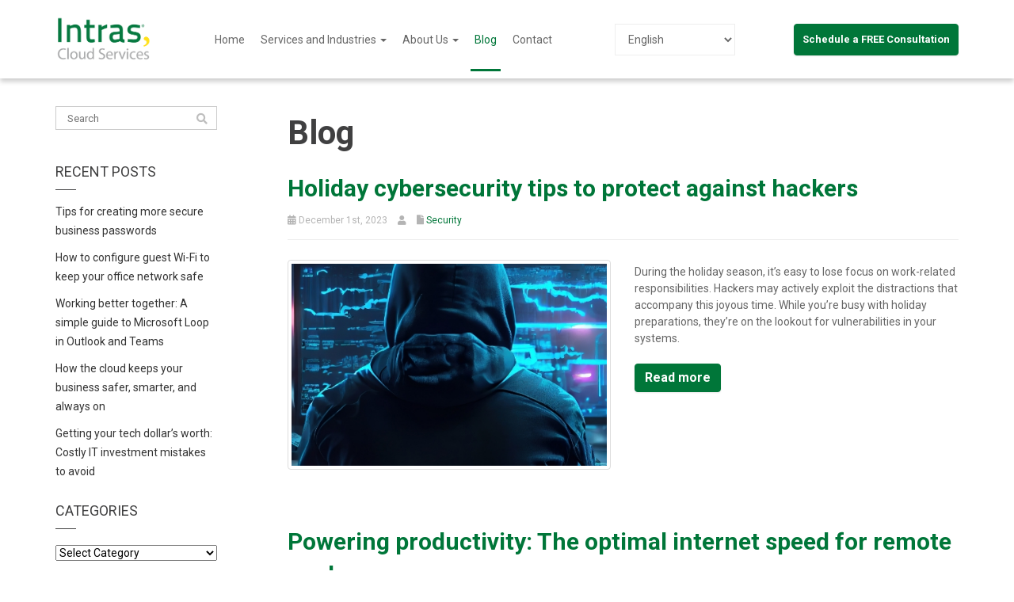

--- FILE ---
content_type: text/html; charset=UTF-8
request_url: https://www.intrascloudservices.com/blog/page/18/
body_size: 22423
content:
<!DOCTYPE html>
<html lang="en-US">
<head>
    <meta charset="UTF-8" />
    <meta http-equiv="X-UA-Compatible" content="IE=edge">
    <meta name="viewport" content="width=device-width, initial-scale=1.0, maximum-scale=2.0, user-scalable=yes"/>
    <title>Blog - Plano, Dallas | Intras Cloud Services</title>
        <link rel="pingback" href="https://www.intrascloudservices.com/xmlrpc.php" />
        <link href="https://www.intrascloudservices.com/wp-content/themes/phoenix/bootstrap/css/bootstrap.min.css" rel="stylesheet" />
    <link href="https://www.intrascloudservices.com/wp-content/themes/phoenix/fontawesome-pro/css/all.min.css?v=5.11.2-pro" rel="stylesheet" />
    <link href="https://www.intrascloudservices.com/wp-content/themes/phoenix/fontawesome-pro/css/v4-shims.min.css?v=5.11.2-pro" rel="stylesheet" />
    <!--[if IE 7]>
        <link href="//netdna.bootstrapcdn.com/font-awesome/3.1.1/css/font-awesome-ie7.min.css" rel="stylesheet" />
    <![endif]-->
        <link rel="shortcut icon" href="https://www.intrascloudservices.com/wp-content/uploads/2020/07/cropped-favicon.png" type="image/x-icon" />
    <meta name='robots' content='index, follow, max-image-preview:large, max-snippet:-1, max-video-preview:-1' />

	<!-- This site is optimized with the Yoast SEO plugin v26.7 - https://yoast.com/wordpress/plugins/seo/ -->
	<link rel="canonical" href="https://www.intrascloudservices.com/blog/page/18/" />
	<link rel="prev" href="https://www.intrascloudservices.com/blog/page/17/" />
	<link rel="next" href="https://www.intrascloudservices.com/blog/page/19/" />
	<meta property="og:locale" content="en_US" />
	<meta property="og:type" content="article" />
	<meta property="og:title" content="Blog - Plano, Dallas | Intras Cloud Services" />
	<meta property="og:url" content="https://www.intrascloudservices.com/blog/" />
	<meta property="og:site_name" content="Intras Cloud Services" />
	<meta name="twitter:card" content="summary_large_image" />
	<script type="application/ld+json" class="yoast-schema-graph">{"@context":"https://schema.org","@graph":[{"@type":["WebPage","CollectionPage"],"@id":"https://www.intrascloudservices.com/blog/","url":"https://www.intrascloudservices.com/blog/page/18/","name":"Blog - Plano, Dallas | Intras Cloud Services","isPartOf":{"@id":"https://www.intrascloudservices.com/#website"},"datePublished":"2019-04-23T14:48:25+00:00","dateModified":"2019-04-23T14:58:11+00:00","inLanguage":"en-US"},{"@type":"WebSite","@id":"https://www.intrascloudservices.com/#website","url":"https://www.intrascloudservices.com/","name":"Intras Cloud Services","description":"Just another Pronto Marketing Platform site","potentialAction":[{"@type":"SearchAction","target":{"@type":"EntryPoint","urlTemplate":"https://www.intrascloudservices.com/?s={search_term_string}"},"query-input":{"@type":"PropertyValueSpecification","valueRequired":true,"valueName":"search_term_string"}}],"inLanguage":"en-US"}]}</script>
	<!-- / Yoast SEO plugin. -->


<link rel='dns-prefetch' href='//v0.wordpress.com' />
<link rel="alternate" type="application/rss+xml" title="Intras Cloud Services &raquo; Feed" href="https://www.intrascloudservices.com/feed/" />
<link rel="alternate" type="application/rss+xml" title="Intras Cloud Services &raquo; Comments Feed" href="https://www.intrascloudservices.com/comments/feed/" />
<style id='wp-img-auto-sizes-contain-inline-css' type='text/css'>
img:is([sizes=auto i],[sizes^="auto," i]){contain-intrinsic-size:3000px 1500px}
/*# sourceURL=wp-img-auto-sizes-contain-inline-css */
</style>
<style id='wp-emoji-styles-inline-css' type='text/css'>

	img.wp-smiley, img.emoji {
		display: inline !important;
		border: none !important;
		box-shadow: none !important;
		height: 1em !important;
		width: 1em !important;
		margin: 0 0.07em !important;
		vertical-align: -0.1em !important;
		background: none !important;
		padding: 0 !important;
	}
/*# sourceURL=wp-emoji-styles-inline-css */
</style>
<style id='wp-block-library-inline-css' type='text/css'>
:root{--wp-block-synced-color:#7a00df;--wp-block-synced-color--rgb:122,0,223;--wp-bound-block-color:var(--wp-block-synced-color);--wp-editor-canvas-background:#ddd;--wp-admin-theme-color:#007cba;--wp-admin-theme-color--rgb:0,124,186;--wp-admin-theme-color-darker-10:#006ba1;--wp-admin-theme-color-darker-10--rgb:0,107,160.5;--wp-admin-theme-color-darker-20:#005a87;--wp-admin-theme-color-darker-20--rgb:0,90,135;--wp-admin-border-width-focus:2px}@media (min-resolution:192dpi){:root{--wp-admin-border-width-focus:1.5px}}.wp-element-button{cursor:pointer}:root .has-very-light-gray-background-color{background-color:#eee}:root .has-very-dark-gray-background-color{background-color:#313131}:root .has-very-light-gray-color{color:#eee}:root .has-very-dark-gray-color{color:#313131}:root .has-vivid-green-cyan-to-vivid-cyan-blue-gradient-background{background:linear-gradient(135deg,#00d084,#0693e3)}:root .has-purple-crush-gradient-background{background:linear-gradient(135deg,#34e2e4,#4721fb 50%,#ab1dfe)}:root .has-hazy-dawn-gradient-background{background:linear-gradient(135deg,#faaca8,#dad0ec)}:root .has-subdued-olive-gradient-background{background:linear-gradient(135deg,#fafae1,#67a671)}:root .has-atomic-cream-gradient-background{background:linear-gradient(135deg,#fdd79a,#004a59)}:root .has-nightshade-gradient-background{background:linear-gradient(135deg,#330968,#31cdcf)}:root .has-midnight-gradient-background{background:linear-gradient(135deg,#020381,#2874fc)}:root{--wp--preset--font-size--normal:16px;--wp--preset--font-size--huge:42px}.has-regular-font-size{font-size:1em}.has-larger-font-size{font-size:2.625em}.has-normal-font-size{font-size:var(--wp--preset--font-size--normal)}.has-huge-font-size{font-size:var(--wp--preset--font-size--huge)}.has-text-align-center{text-align:center}.has-text-align-left{text-align:left}.has-text-align-right{text-align:right}.has-fit-text{white-space:nowrap!important}#end-resizable-editor-section{display:none}.aligncenter{clear:both}.items-justified-left{justify-content:flex-start}.items-justified-center{justify-content:center}.items-justified-right{justify-content:flex-end}.items-justified-space-between{justify-content:space-between}.screen-reader-text{border:0;clip-path:inset(50%);height:1px;margin:-1px;overflow:hidden;padding:0;position:absolute;width:1px;word-wrap:normal!important}.screen-reader-text:focus{background-color:#ddd;clip-path:none;color:#444;display:block;font-size:1em;height:auto;left:5px;line-height:normal;padding:15px 23px 14px;text-decoration:none;top:5px;width:auto;z-index:100000}html :where(.has-border-color){border-style:solid}html :where([style*=border-top-color]){border-top-style:solid}html :where([style*=border-right-color]){border-right-style:solid}html :where([style*=border-bottom-color]){border-bottom-style:solid}html :where([style*=border-left-color]){border-left-style:solid}html :where([style*=border-width]){border-style:solid}html :where([style*=border-top-width]){border-top-style:solid}html :where([style*=border-right-width]){border-right-style:solid}html :where([style*=border-bottom-width]){border-bottom-style:solid}html :where([style*=border-left-width]){border-left-style:solid}html :where(img[class*=wp-image-]){height:auto;max-width:100%}:where(figure){margin:0 0 1em}html :where(.is-position-sticky){--wp-admin--admin-bar--position-offset:var(--wp-admin--admin-bar--height,0px)}@media screen and (max-width:600px){html :where(.is-position-sticky){--wp-admin--admin-bar--position-offset:0px}}

/*# sourceURL=wp-block-library-inline-css */
</style><style id='global-styles-inline-css' type='text/css'>
:root{--wp--preset--aspect-ratio--square: 1;--wp--preset--aspect-ratio--4-3: 4/3;--wp--preset--aspect-ratio--3-4: 3/4;--wp--preset--aspect-ratio--3-2: 3/2;--wp--preset--aspect-ratio--2-3: 2/3;--wp--preset--aspect-ratio--16-9: 16/9;--wp--preset--aspect-ratio--9-16: 9/16;--wp--preset--color--black: #000000;--wp--preset--color--cyan-bluish-gray: #abb8c3;--wp--preset--color--white: #ffffff;--wp--preset--color--pale-pink: #f78da7;--wp--preset--color--vivid-red: #cf2e2e;--wp--preset--color--luminous-vivid-orange: #ff6900;--wp--preset--color--luminous-vivid-amber: #fcb900;--wp--preset--color--light-green-cyan: #7bdcb5;--wp--preset--color--vivid-green-cyan: #00d084;--wp--preset--color--pale-cyan-blue: #8ed1fc;--wp--preset--color--vivid-cyan-blue: #0693e3;--wp--preset--color--vivid-purple: #9b51e0;--wp--preset--gradient--vivid-cyan-blue-to-vivid-purple: linear-gradient(135deg,rgb(6,147,227) 0%,rgb(155,81,224) 100%);--wp--preset--gradient--light-green-cyan-to-vivid-green-cyan: linear-gradient(135deg,rgb(122,220,180) 0%,rgb(0,208,130) 100%);--wp--preset--gradient--luminous-vivid-amber-to-luminous-vivid-orange: linear-gradient(135deg,rgb(252,185,0) 0%,rgb(255,105,0) 100%);--wp--preset--gradient--luminous-vivid-orange-to-vivid-red: linear-gradient(135deg,rgb(255,105,0) 0%,rgb(207,46,46) 100%);--wp--preset--gradient--very-light-gray-to-cyan-bluish-gray: linear-gradient(135deg,rgb(238,238,238) 0%,rgb(169,184,195) 100%);--wp--preset--gradient--cool-to-warm-spectrum: linear-gradient(135deg,rgb(74,234,220) 0%,rgb(151,120,209) 20%,rgb(207,42,186) 40%,rgb(238,44,130) 60%,rgb(251,105,98) 80%,rgb(254,248,76) 100%);--wp--preset--gradient--blush-light-purple: linear-gradient(135deg,rgb(255,206,236) 0%,rgb(152,150,240) 100%);--wp--preset--gradient--blush-bordeaux: linear-gradient(135deg,rgb(254,205,165) 0%,rgb(254,45,45) 50%,rgb(107,0,62) 100%);--wp--preset--gradient--luminous-dusk: linear-gradient(135deg,rgb(255,203,112) 0%,rgb(199,81,192) 50%,rgb(65,88,208) 100%);--wp--preset--gradient--pale-ocean: linear-gradient(135deg,rgb(255,245,203) 0%,rgb(182,227,212) 50%,rgb(51,167,181) 100%);--wp--preset--gradient--electric-grass: linear-gradient(135deg,rgb(202,248,128) 0%,rgb(113,206,126) 100%);--wp--preset--gradient--midnight: linear-gradient(135deg,rgb(2,3,129) 0%,rgb(40,116,252) 100%);--wp--preset--font-size--small: 13px;--wp--preset--font-size--medium: 20px;--wp--preset--font-size--large: 36px;--wp--preset--font-size--x-large: 42px;--wp--preset--spacing--20: 0.44rem;--wp--preset--spacing--30: 0.67rem;--wp--preset--spacing--40: 1rem;--wp--preset--spacing--50: 1.5rem;--wp--preset--spacing--60: 2.25rem;--wp--preset--spacing--70: 3.38rem;--wp--preset--spacing--80: 5.06rem;--wp--preset--shadow--natural: 6px 6px 9px rgba(0, 0, 0, 0.2);--wp--preset--shadow--deep: 12px 12px 50px rgba(0, 0, 0, 0.4);--wp--preset--shadow--sharp: 6px 6px 0px rgba(0, 0, 0, 0.2);--wp--preset--shadow--outlined: 6px 6px 0px -3px rgb(255, 255, 255), 6px 6px rgb(0, 0, 0);--wp--preset--shadow--crisp: 6px 6px 0px rgb(0, 0, 0);}:where(.is-layout-flex){gap: 0.5em;}:where(.is-layout-grid){gap: 0.5em;}body .is-layout-flex{display: flex;}.is-layout-flex{flex-wrap: wrap;align-items: center;}.is-layout-flex > :is(*, div){margin: 0;}body .is-layout-grid{display: grid;}.is-layout-grid > :is(*, div){margin: 0;}:where(.wp-block-columns.is-layout-flex){gap: 2em;}:where(.wp-block-columns.is-layout-grid){gap: 2em;}:where(.wp-block-post-template.is-layout-flex){gap: 1.25em;}:where(.wp-block-post-template.is-layout-grid){gap: 1.25em;}.has-black-color{color: var(--wp--preset--color--black) !important;}.has-cyan-bluish-gray-color{color: var(--wp--preset--color--cyan-bluish-gray) !important;}.has-white-color{color: var(--wp--preset--color--white) !important;}.has-pale-pink-color{color: var(--wp--preset--color--pale-pink) !important;}.has-vivid-red-color{color: var(--wp--preset--color--vivid-red) !important;}.has-luminous-vivid-orange-color{color: var(--wp--preset--color--luminous-vivid-orange) !important;}.has-luminous-vivid-amber-color{color: var(--wp--preset--color--luminous-vivid-amber) !important;}.has-light-green-cyan-color{color: var(--wp--preset--color--light-green-cyan) !important;}.has-vivid-green-cyan-color{color: var(--wp--preset--color--vivid-green-cyan) !important;}.has-pale-cyan-blue-color{color: var(--wp--preset--color--pale-cyan-blue) !important;}.has-vivid-cyan-blue-color{color: var(--wp--preset--color--vivid-cyan-blue) !important;}.has-vivid-purple-color{color: var(--wp--preset--color--vivid-purple) !important;}.has-black-background-color{background-color: var(--wp--preset--color--black) !important;}.has-cyan-bluish-gray-background-color{background-color: var(--wp--preset--color--cyan-bluish-gray) !important;}.has-white-background-color{background-color: var(--wp--preset--color--white) !important;}.has-pale-pink-background-color{background-color: var(--wp--preset--color--pale-pink) !important;}.has-vivid-red-background-color{background-color: var(--wp--preset--color--vivid-red) !important;}.has-luminous-vivid-orange-background-color{background-color: var(--wp--preset--color--luminous-vivid-orange) !important;}.has-luminous-vivid-amber-background-color{background-color: var(--wp--preset--color--luminous-vivid-amber) !important;}.has-light-green-cyan-background-color{background-color: var(--wp--preset--color--light-green-cyan) !important;}.has-vivid-green-cyan-background-color{background-color: var(--wp--preset--color--vivid-green-cyan) !important;}.has-pale-cyan-blue-background-color{background-color: var(--wp--preset--color--pale-cyan-blue) !important;}.has-vivid-cyan-blue-background-color{background-color: var(--wp--preset--color--vivid-cyan-blue) !important;}.has-vivid-purple-background-color{background-color: var(--wp--preset--color--vivid-purple) !important;}.has-black-border-color{border-color: var(--wp--preset--color--black) !important;}.has-cyan-bluish-gray-border-color{border-color: var(--wp--preset--color--cyan-bluish-gray) !important;}.has-white-border-color{border-color: var(--wp--preset--color--white) !important;}.has-pale-pink-border-color{border-color: var(--wp--preset--color--pale-pink) !important;}.has-vivid-red-border-color{border-color: var(--wp--preset--color--vivid-red) !important;}.has-luminous-vivid-orange-border-color{border-color: var(--wp--preset--color--luminous-vivid-orange) !important;}.has-luminous-vivid-amber-border-color{border-color: var(--wp--preset--color--luminous-vivid-amber) !important;}.has-light-green-cyan-border-color{border-color: var(--wp--preset--color--light-green-cyan) !important;}.has-vivid-green-cyan-border-color{border-color: var(--wp--preset--color--vivid-green-cyan) !important;}.has-pale-cyan-blue-border-color{border-color: var(--wp--preset--color--pale-cyan-blue) !important;}.has-vivid-cyan-blue-border-color{border-color: var(--wp--preset--color--vivid-cyan-blue) !important;}.has-vivid-purple-border-color{border-color: var(--wp--preset--color--vivid-purple) !important;}.has-vivid-cyan-blue-to-vivid-purple-gradient-background{background: var(--wp--preset--gradient--vivid-cyan-blue-to-vivid-purple) !important;}.has-light-green-cyan-to-vivid-green-cyan-gradient-background{background: var(--wp--preset--gradient--light-green-cyan-to-vivid-green-cyan) !important;}.has-luminous-vivid-amber-to-luminous-vivid-orange-gradient-background{background: var(--wp--preset--gradient--luminous-vivid-amber-to-luminous-vivid-orange) !important;}.has-luminous-vivid-orange-to-vivid-red-gradient-background{background: var(--wp--preset--gradient--luminous-vivid-orange-to-vivid-red) !important;}.has-very-light-gray-to-cyan-bluish-gray-gradient-background{background: var(--wp--preset--gradient--very-light-gray-to-cyan-bluish-gray) !important;}.has-cool-to-warm-spectrum-gradient-background{background: var(--wp--preset--gradient--cool-to-warm-spectrum) !important;}.has-blush-light-purple-gradient-background{background: var(--wp--preset--gradient--blush-light-purple) !important;}.has-blush-bordeaux-gradient-background{background: var(--wp--preset--gradient--blush-bordeaux) !important;}.has-luminous-dusk-gradient-background{background: var(--wp--preset--gradient--luminous-dusk) !important;}.has-pale-ocean-gradient-background{background: var(--wp--preset--gradient--pale-ocean) !important;}.has-electric-grass-gradient-background{background: var(--wp--preset--gradient--electric-grass) !important;}.has-midnight-gradient-background{background: var(--wp--preset--gradient--midnight) !important;}.has-small-font-size{font-size: var(--wp--preset--font-size--small) !important;}.has-medium-font-size{font-size: var(--wp--preset--font-size--medium) !important;}.has-large-font-size{font-size: var(--wp--preset--font-size--large) !important;}.has-x-large-font-size{font-size: var(--wp--preset--font-size--x-large) !important;}
/*# sourceURL=global-styles-inline-css */
</style>

<style id='classic-theme-styles-inline-css' type='text/css'>
/*! This file is auto-generated */
.wp-block-button__link{color:#fff;background-color:#32373c;border-radius:9999px;box-shadow:none;text-decoration:none;padding:calc(.667em + 2px) calc(1.333em + 2px);font-size:1.125em}.wp-block-file__button{background:#32373c;color:#fff;text-decoration:none}
/*# sourceURL=/wp-includes/css/classic-themes.min.css */
</style>
<link rel='stylesheet' id='sign-in-with-google-css' href='https://www.intrascloudservices.com/wp-content/plugins/sign-in-with-google/src/public/css/sign-in-with-google-public.css?ver=1.8.0' type='text/css' media='all' />
<link rel='stylesheet' id='wooslider-flexslider-css' href='https://www.intrascloudservices.com/wp-content/plugins/wooslider/assets/css/flexslider.css?ver=2.0.1' type='text/css' media='all' />
<link rel='stylesheet' id='wooslider-common-css' href='https://www.intrascloudservices.com/wp-content/plugins/wooslider/assets/css/style.css?ver=2.0.1' type='text/css' media='all' />
<script type="text/javascript" src="https://www.intrascloudservices.com/wp-includes/js/jquery/jquery.min.js?ver=3.7.1" id="jquery-core-js"></script>
<script type="text/javascript" src="https://www.intrascloudservices.com/wp-includes/js/jquery/jquery-migrate.min.js?ver=3.4.1" id="jquery-migrate-js"></script>
<script type="text/javascript" src="https://www.intrascloudservices.com/wp-content/plugins/stop-user-enumeration/frontend/js/frontend.js?ver=1.7.7" id="stop-user-enumeration-js" defer="defer" data-wp-strategy="defer"></script>
<link rel="https://api.w.org/" href="https://www.intrascloudservices.com/wp-json/" /><link rel="EditURI" type="application/rsd+xml" title="RSD" href="https://www.intrascloudservices.com/xmlrpc.php?rsd" />

<script type="text/javascript" src="https://www.bugherd.com/sidebarv2.js?apikey=7gsvexxzwzirjfnv3phtpq" async="true"></script><style type="text/css">
.feedzy-rss-link-icon:after {
	content: url("https://www.intrascloudservices.com/wp-content/plugins/feedzy-rss-feeds/img/external-link.png");
	margin-left: 3px;
}
</style>
		<link rel="icon" href="https://www.intrascloudservices.com/wp-content/uploads/2020/07/cropped-favicon-32x32.png" sizes="32x32" />
<link rel="icon" href="https://www.intrascloudservices.com/wp-content/uploads/2020/07/cropped-favicon-192x192.png" sizes="192x192" />
<link rel="apple-touch-icon" href="https://www.intrascloudservices.com/wp-content/uploads/2020/07/cropped-favicon-180x180.png" />
<meta name="msapplication-TileImage" content="https://www.intrascloudservices.com/wp-content/uploads/2020/07/cropped-favicon-270x270.png" />
<link rel="stylesheet" id="main-css" href="https://www.intrascloudservices.com/wp-content/themes/phoenix/css/main.css?1752540605" type="text/css" media="all" />
<link rel="stylesheet" id="style-css" href="https://www.intrascloudservices.com/wp-content/themes/phoenix-child/style.css?1526288544" type="text/css" media="all" />
<style>
h1, h2, h3, h4, h5, h6 { font-family: ; color: #404041; }
input, button, select, textarea, body { font-family: ; }
body { color: #666666;}
.body-background { }
a { color: #007639; }
.segment1 { color:#666666;background-color: #ffffff;}
.segment1 h1, .segment1 h2, .segment1 h3, .segment1 h4, .segment1 h5, .segment1 h6 { color: #404041; }
.segment2 { color: #666666;background-color: #f2f2f2;}
.segment2 h1, .segment2 h2, .segment2 h3, .segment2 h4, .segment2 h5, .segment2 h6 { color: #404041; }
.segment3 { color: #ffffff;background-color: #007639;}
.segment3 h1, .segment3 h2, .segment3 h3, .segment3 h4, .segment3 h5, .segment3 h6 { color: #ffffff; }
.segment4 { color: #ffffff;background-color: #0c502d;}
.segment4 h1, .segment4 h2, .segment4 h3, .segment4 h4, .segment4 h5, .segment4 h6 { color: #ffffff; }
.segment5 { color: #ffffff;background-color: #01080f;}
.segment5 h1, .segment5 h2, .segment5 h3, .segment5 h4, .segment5 h5, .segment5 h6 { color: #ffffff; }
.accent { color: #007639; }
/* Tablets */
@media (max-width: 768px) {
body {}
}
/* Landscape phones and down */
@media (max-width: 480px) {
body {}
}
</style><!-- hook code snippet header -->
<style>
.inner-masthead {
    min-height: 350px;
    text-align: center;
    position: relative;
}

.inner-masthead > div{
    position: static;
}

.title-masthead {
   position: absolute;
   top: 50%;
   left: 50%;
   transform: translate(-50%,-50%);
   min-width: 100%;
}

.title-masthead h1 {
    font-size: 60px;
    /* font-weight: 700; */
    /* text-transform: uppercase; */
}

@media  (max-width: 991px) {
    .title-masthead h1 {
        font-size: 45px;
    }
}

@media (max-width: 767px) {
  .inner-masthead {
    min-height: 250px;
  }
  .title-masthead h1 {
    font-size: 32px;
   }
}
</style><style>
/* example https://ecommerce.pi.bypronto.com/services/innerpage-service-index-design-d/innerpage-service-detail-design-d/ */

/* sidebar */
div[role="complementary"]{
    width: 20%;
}

div[role="complementary"] .inner {
    border: 0 none;
    border-radius: 0;
}

div[role="complementary"] aside > h3:hover, 
div[role="complementary"] div > h3:hover {
    background: none;
}

div[role="complementary"] aside > h3, 
div[role="complementary"] div > h3 {
    background-color: transparent;
    border-bottom: 0 none;
    border-top: 0 none;
    padding: 0;
}

div[role="complementary"] aside > .nav-tabs, 
div[role="complementary"] div > ul {
    margin-left: 0;
    margin-right: 0;
    padding: 0;
    border: 0;
}

div[role="complementary"] .flexnav a.current-page {
    color: #007639 !important; /* edit this property for active page */
}

.sidebar-content .nav.nav-tabs.nav-stacked a,
div[role="complementary"] .widget > ul > li > a{
    background: rgba(0, 0, 0, 0) none repeat scroll 0 0;
    border: 0 none;
    padding: 7px 0;
    color: #333;
}

.sidebar-content .nav.nav-tabs.nav-stacked a:hover,
div[role="complementary"] .widget > ul > li > a:hover,
.sidebar-content .nav.nav-tabs.nav-stacked a:active,
div[role="complementary"] .widget > ul > li > a:active,
.sidebar-content .nav.nav-tabs.nav-stacked a:focus,
div[role="complementary"] .widget > ul > li > a:focus  {
    color: #007639; /* edit this property for recent post widget */
    text-decoration: none;
}

div[role="complementary"] div ul {
    padding-left: 0;
}

div[role="complementary"] .inner ul ul {
    font-size: 12px;
    margin-left: 30px;
    list-style: outside none none;
}

div[role="complementary"] .inner ul ul li a {
    border-top: 0 none !important;
    display: inline;
    color: #666;
}

div[role="complementary"] .inner ul ul li a::before {
    content: "";
    display: block;
    font-family: fontawesome;
    height: 0;
    left: -1em;
    position: relative;
    width: 0;
}

div[role="complementary"] .inner ul ul li {
    margin: 5px 0;
    overflow: visible;
}

div[role="complementary"] .widget-title::after, 
div[role="complementary"] h3::after {
    background: #404041 none repeat scroll 0 0; /*edit this property for underline color */
    content: "";
    display: block;
    height: 1px;
    margin-top: 10px;
    width: 26px;
}

div[role="complementary"] .widget-title {
    color: #404041; /* edit this property to dark color */
    font-size: 18px;
    font-weight: 400;
    text-transform: uppercase;
}

div[role="complementary"] .widget-title a {
    color: #404041; /* edit this property to dark color */
}

div[role="complementary"] .product-categories {
    font-size: 12px;
    list-style: outside none none;
    margin-top: 20px;
    padding: 0;
}

div[role="complementary"] div form > select {
        width: 100%;
        margin: 10px 0;
}

div[role="complementary"] .well {
    background-color: #f2f2f2;
    border-radius: 0;
    box-shadow: none;
}

div[role="complementary"] > .inner > .search-widget:first-child {
    background: rgba(0, 0, 0, 0) none repeat scroll 0 0;
    border-radius: 0;
    padding: 0;
    margin-bottom: 30px;
}

div[role="complementary"] > .inner > .search-widget:first-child .navbar-search .search-query {
    border: 1px solid #ccc;
    border-radius: 0;
    box-shadow: none;
    font-weight: lighter;
}

div[role="complementary"] div > select {
    margin: 10px 0;
    width: 100%;
}

div[role="complementary"] .inner div > div, 
div[role="complementary"] .inner div > p {
    margin: 0;
}

div[role="complementary"] div > ul > li {
    border: 0 none;
    padding: 5px 0;
}

.sidebar-content .nav.nav-tabs.nav-stacked .parent ul a.selected, 
.sidebar-content .nav li li a:hover, 
div[role="complementary"] div > ul > li:hover {
    background-color: transparent;
    border: 0 none !important;
}

@media (min-width: 992px) and (max-width: 1199px) {

}

@media  (max-width: 991px) {
    div[role="complementary"] {
    width: 30%;
    }
}
@media (max-width: 767px) {
    div[role="complementary"] {
    width: 100%;
    }
}
</style><link href="/wp-content/themes/phoenix/js/jQuery.mmenu-master/dist/hamburgers.css" rel="stylesheet" />
<link href="/wp-content/themes/phoenix/js/jQuery.mmenu-master/dist/jquery.mmenu.all.css" rel="stylesheet" />
<style>
html {
    height: auto;
}
 #mobile-menu:not( .mm-menu ) {
    display: none;
}
 #ham-toggle {
    padding: 0;
    float: right;
}
#ham-toggle,
.hamburger-inner, 
.hamburger-inner::before, 
.hamburger-inner::after {
    width: 30px;
}
@media (max-width: 991px) {
    .main-header {
        position:relative;
    }
    #ham-toggle {
        position: absolute;
        right: 20px;
        top: 50%;
        -webkit-transform: translateY(-50%);
        transform: translateY(-50%);
        z-index: 9999;
    }
    nav[role='navigation'] ul,
    nav[role='navigation'] select{
        display: none;
    }
}

@media screen and (max-width: 600px) {
    #wpadminbar {
        position: absolute;
        top: -46px;
    }
}
</style><!-- Global site tag (gtag.js) - Google Analytics -->
<script async src="https://www.googletagmanager.com/gtag/js?id=G-8MYR2ZK29J"></script>
<script>
  window.dataLayer = window.dataLayer || [];
  function gtag(){dataLayer.push(arguments);}
  gtag('js', new Date());

  gtag('config', 'G-8MYR2ZK29J');
</script><style>
header .main-header-r1 nav[role="navigation"] > ul.nav-bar-underline > li:hover, 
header .main-header-r1 nav[role="navigation"] > ul.nav-bar-underline > li:active, 
header .main-header-r1 nav[role="navigation"] > ul.nav-bar-underline > li:focus, 
header .main-header-r1 nav[role="navigation"] > ul.nav-bar-underline > li.active,
header .main-header-r1 nav[role="navigation"] > ul.nav-bar-underline > li a {
    -webkit-box-shadow: none;
            box-shadow: none;
}
.cta-container {
    position: absolute;
    left: 60%;
    top: 0;
    width: 100%;
    background: #fff;
    z-index: 0;
    display: none;
}

header .main-header-r1 ul.nav li.dropdown:hover>ul.dropdown-menu .cta-container {
    display: block;
}

.well-custom {
    background-image: url(/wp-content/uploads/2021/08/bg-CTA-menu.jpeg);
    background-size: cover;
    background-repeat: no-repeat;
    background-position: center;
    max-width: 410px;
    padding: 3% 2%;
    margin-top: 50px;
}

.main-header-r1 .row>div {
    position: unset;
}

header .main-header-r1 ul.nav>li.dropdown {
    position: unset;
}

header .main-header-r1 ul.nav>li .dropdown-menu>li:hover>a,
header .main-header-r1 ul.nav>li .dropdown-menu>li>a:hover {
    background: transparent;
    color: #007639;
}

header .main-header-r1 ul.nav li.dropdown:hover>ul.dropdown-menu {
    width: 100%;
    position: absolute;
    left: 0;
    -webkit-transform: translateX(0);
    -ms-transform: translateX(0);
    transform: translateX(0);
    display: -ms-grid;
    display: grid;
    gap: 10px;
    grid-auto-columns: 1fr 0fr;
    justify-items: stretch;
    background: #fff;
    padding: 50px 45% 50px 10%;
    margin-top: -13px;
    z-index: 80;
    min-height: 550px;
    grid-auto-rows: 34px;
}

header .main-header-r1 ul.nav li#menu-item-1907:hover>ul.dropdown-menu {
    -ms-grid-rows: (auto)[4];
    grid-template-rows: repeat(4, auto);
    grid-auto-flow: column;
}

header .main-header-r1 ul.nav li.dropdown:hover>ul.dropdown-menu>li>ul {
    display: block;
    position: static;
    background: transparent;
}

header .main-header-r1 ul.nav li.dropdown:hover>ul.dropdown-menu>li>a {
    display: -ms-inline-grid;
    display: inline-grid;
    white-space: break-spaces;
    font-weight: 600;
    font-size: 20px;
    line-height: 1.4;
}

header .main-header-r1 ul.nav li:not(#menu-item-1907).dropdown:hover>ul.dropdown-menu>li>a {
    /* text-align: right; */
    font-size: 18px;
}

header .main-header-r1 nav>ul.nav>li>a {
    font-size: 16px;
    padding: 47px 5px;
}

ul.nav li#menu-item-1907.dropdown:hover>ul.dropdown-menu>li:nth-child(n + 4) {
    width: 100%;
}

ul.nav li.dropdown:hover>ul.dropdown-menu>li:nth-child(1)>a,
ul.nav li.dropdown:hover>ul.dropdown-menu>li:nth-child(2)>a,
ul.nav li.dropdown:hover>ul.dropdown-menu>li:nth-child(3)>a,
ul.nav li.dropdown:hover>ul.dropdown-menu>li:nth-child(4)>a{
    width: 170px;
}

ul.nav li.dropdown:hover>ul.dropdown-menu>li>a:after {
    display: none;
}

ul.nav li.dropdown:hover>ul.dropdown-menu>li {
    display: -webkit-box;
    display: -ms-flexbox;
    display: flex;
}
ul.nav li.dropdown:hover>ul.dropdown-menu>li#menu-item-1912 {
    -webkit-box-orient: vertical;
    -webkit-box-direction: normal;
    -ms-flex-direction: column;
    flex-direction: column;
    -ms-grid-row-span: 2;
    grid-row-end: span 2;
}

ul.nav li.dropdown:hover>ul.dropdown-menu>li>ul>li a {
    font-size: 16px;
}

ul.nav li.dropdown:hover>ul.dropdown-menu>li>ul>li:before {
    content: "\f0da";
    position: absolute;
    top: 50%;
    left: 15px;
    -webkit-transform: translateY(-50%);
    -ms-transform: translateY(-50%);
    transform: translateY(-50%);
    color: #007639;
    font-family: 'Font Awesome 5 Pro';
    font-weight: 900;
}

ul.nav li.dropdown:hover>ul.dropdown-menu>li>ul>li {
    padding-left: 20px;
    position: relative;
}


/** Footer **/
.main-footer-r1 ul[class*="menu"] > li {
    display: none;
}

.main-footer-r1 ul[class*="menu"] > li#menu-item-1907 > a {
    display: none;
}

ul.menu-cyber li#menu-item-1907,
ul.menu-cyber li#menu-item-1897,
ul.menu-cyber li#menu-item-1897 > ul > li {
    display: block;
}

ul.menu-it-support li#menu-item-1907,
ul.menu-it-support li#menu-item-1901,
ul.menu-it-support li#menu-item-1901 > ul > li {
    display: block;
}

ul.menu-consult li#menu-item-1907,
ul.menu-consult li#menu-item-1908,
ul.menu-consult li#menu-item-1908 > ul > li {
    display: block;
}

ul.menu-industry li#menu-item-1907,
ul.menu-industry li#menu-item-1912,
ul.menu-industry li#menu-item-1912 > ul > li {
    display: block;
}

ul.menu-about-us li#menu-item-1918,
ul.menu-about-us li#menu-item-1918 > ul > li {
    display: block;
}

.main-footer-r1 li#menu-item-1897 > a,
.main-footer-r1 li#menu-item-1901 > a,
.main-footer-r1 li#menu-item-1908 > a,
.main-footer-r1 li#menu-item-1912 > a,
.main-footer-r1 li#menu-item-1918 > a {
    font-weight: 600;
    margin-bottom: 18px;
    font-size: 18px;
    display: block;
}

.main-footer-r1 ul[class*="menu"] > li + li {
    margin-top: 10px;
}

/*ul.menu-industry li#menu-item-1907,*/
/*ul.menu-industry li#menu-item-1921,*/
/*ul.menu-industry li#menu-item-1921 > ul > li {*/
/*    display: block;*/
/*}*/
@media (min-width: 992px) and (max-width: 1200px) {
    header .main-header-r1 ul.nav li.dropdown:hover>ul.dropdown-menu {
        padding: 40px 20px;
        justify-items: stretch;
        grid-auto-columns: 1fr 1fr;
        min-height: auto;
    }
    header .main-header-r1 ul.nav li.dropdown:hover>ul.dropdown-menu .cta-container {
        position: absolute;
        top: 100%;
        left: 50%;
        -webkit-transform: translateX(-50%);
            -ms-transform: translateX(-50%);
                transform: translateX(-50%);
        margin: auto;
    }
    header .main-header-r1 ul.nav > li:hover>ul.dropdown-menu:before {
        content: "";
        position: absolute;
        width: 100%;
        height: 100%;
        min-height: 400px;
        background: #fff;
        top: 100%;
    }

}
@media (max-width: 991px) {
    .main-footer-r1 .footer-logo {
        max-width: 240px;
    }

}

@media (max-width: 767px) {
    .main-footer-r1 ul.fa-ul.info-list {
        max-width: -webkit-fit-content;
        max-width: -moz-fit-content;
        max-width: fit-content;
        margin: 0 auto;
    }
}
</style><style>
@import url('https://fonts.googleapis.com/css?family=Roboto:400,400i,700,700i');
input,
input.h1,
input.h2,
input.h3,
input.h4,
input.h5,
input.h6,
input .h1,
input .h2,
input .h3,
input .h4,
input .h5,
input .h6,
button,
button.h1,
button.h2,
button.h3,
button.h4,
button.h5,
button.h6,
button .h1,
button .h2,
button .h3,
button .h4,
button .h5,
button .h6,
select,
select.h1,
select.h2,
select.h3,
select.h4,
select.h5,
select.h6,
select .h1,
select .h2,
select .h3,
select .h4,
select .h5,
select .h6,
textarea,
textarea.h1,
textarea.h2,
textarea.h3,
textarea.h4,
textarea.h5,
textarea.h6,
textarea .h1,
textarea .h2,
textarea .h3,
textarea .h4,
textarea .h5,
textarea .h6,
body,
body.h1,
body.h2,
body.h3,
body.h4,
body.h5,
body.h6,
body .h1,
body .h2,
body .h3,
body .h4,
body .h5,
body .h6,
.lead,
.lead.h1,
.lead.h2,
.lead.h3,
.lead.h4,
.lead.h5,
.lead.h6,
.lead .h1,
.lead .h2,
.lead .h3,
.lead .h4,
.lead .h5,
.lead .h6,
.font-body,
.font-body.h1,
.font-body.h2,
.font-body.h3,
.font-body.h4,
.font-body.h5,
.font-body.h6,
.font-body .h1,
.font-body .h2,
.font-body .h3,
.font-body .h4,
.font-body .h5,
.font-body .h6 {
  font-family: 'Roboto', sans-serif;
  font-weight: 400;
}
input strong,
input.bold,
input .bold,
input.h1 strong,
input.h1.bold,
input.h1 .bold,
input.h2 strong,
input.h2.bold,
input.h2 .bold,
input.h3 strong,
input.h3.bold,
input.h3 .bold,
input.h4 strong,
input.h4.bold,
input.h4 .bold,
input.h5 strong,
input.h5.bold,
input.h5 .bold,
input.h6 strong,
input.h6.bold,
input.h6 .bold,
input .h1 strong,
input .h1.bold,
input .h1 .bold,
input .h2 strong,
input .h2.bold,
input .h2 .bold,
input .h3 strong,
input .h3.bold,
input .h3 .bold,
input .h4 strong,
input .h4.bold,
input .h4 .bold,
input .h5 strong,
input .h5.bold,
input .h5 .bold,
input .h6 strong,
input .h6.bold,
input .h6 .bold,
button strong,
button.bold,
button .bold,
button.h1 strong,
button.h1.bold,
button.h1 .bold,
button.h2 strong,
button.h2.bold,
button.h2 .bold,
button.h3 strong,
button.h3.bold,
button.h3 .bold,
button.h4 strong,
button.h4.bold,
button.h4 .bold,
button.h5 strong,
button.h5.bold,
button.h5 .bold,
button.h6 strong,
button.h6.bold,
button.h6 .bold,
button .h1 strong,
button .h1.bold,
button .h1 .bold,
button .h2 strong,
button .h2.bold,
button .h2 .bold,
button .h3 strong,
button .h3.bold,
button .h3 .bold,
button .h4 strong,
button .h4.bold,
button .h4 .bold,
button .h5 strong,
button .h5.bold,
button .h5 .bold,
button .h6 strong,
button .h6.bold,
button .h6 .bold,
select strong,
select.bold,
select .bold,
select.h1 strong,
select.h1.bold,
select.h1 .bold,
select.h2 strong,
select.h2.bold,
select.h2 .bold,
select.h3 strong,
select.h3.bold,
select.h3 .bold,
select.h4 strong,
select.h4.bold,
select.h4 .bold,
select.h5 strong,
select.h5.bold,
select.h5 .bold,
select.h6 strong,
select.h6.bold,
select.h6 .bold,
select .h1 strong,
select .h1.bold,
select .h1 .bold,
select .h2 strong,
select .h2.bold,
select .h2 .bold,
select .h3 strong,
select .h3.bold,
select .h3 .bold,
select .h4 strong,
select .h4.bold,
select .h4 .bold,
select .h5 strong,
select .h5.bold,
select .h5 .bold,
select .h6 strong,
select .h6.bold,
select .h6 .bold,
textarea strong,
textarea.bold,
textarea .bold,
textarea.h1 strong,
textarea.h1.bold,
textarea.h1 .bold,
textarea.h2 strong,
textarea.h2.bold,
textarea.h2 .bold,
textarea.h3 strong,
textarea.h3.bold,
textarea.h3 .bold,
textarea.h4 strong,
textarea.h4.bold,
textarea.h4 .bold,
textarea.h5 strong,
textarea.h5.bold,
textarea.h5 .bold,
textarea.h6 strong,
textarea.h6.bold,
textarea.h6 .bold,
textarea .h1 strong,
textarea .h1.bold,
textarea .h1 .bold,
textarea .h2 strong,
textarea .h2.bold,
textarea .h2 .bold,
textarea .h3 strong,
textarea .h3.bold,
textarea .h3 .bold,
textarea .h4 strong,
textarea .h4.bold,
textarea .h4 .bold,
textarea .h5 strong,
textarea .h5.bold,
textarea .h5 .bold,
textarea .h6 strong,
textarea .h6.bold,
textarea .h6 .bold,
body strong,
body.bold,
body .bold,
body.h1 strong,
body.h1.bold,
body.h1 .bold,
body.h2 strong,
body.h2.bold,
body.h2 .bold,
body.h3 strong,
body.h3.bold,
body.h3 .bold,
body.h4 strong,
body.h4.bold,
body.h4 .bold,
body.h5 strong,
body.h5.bold,
body.h5 .bold,
body.h6 strong,
body.h6.bold,
body.h6 .bold,
body .h1 strong,
body .h1.bold,
body .h1 .bold,
body .h2 strong,
body .h2.bold,
body .h2 .bold,
body .h3 strong,
body .h3.bold,
body .h3 .bold,
body .h4 strong,
body .h4.bold,
body .h4 .bold,
body .h5 strong,
body .h5.bold,
body .h5 .bold,
body .h6 strong,
body .h6.bold,
body .h6 .bold,
.lead strong,
.lead.bold,
.lead .bold,
.lead.h1 strong,
.lead.h1.bold,
.lead.h1 .bold,
.lead.h2 strong,
.lead.h2.bold,
.lead.h2 .bold,
.lead.h3 strong,
.lead.h3.bold,
.lead.h3 .bold,
.lead.h4 strong,
.lead.h4.bold,
.lead.h4 .bold,
.lead.h5 strong,
.lead.h5.bold,
.lead.h5 .bold,
.lead.h6 strong,
.lead.h6.bold,
.lead.h6 .bold,
.lead .h1 strong,
.lead .h1.bold,
.lead .h1 .bold,
.lead .h2 strong,
.lead .h2.bold,
.lead .h2 .bold,
.lead .h3 strong,
.lead .h3.bold,
.lead .h3 .bold,
.lead .h4 strong,
.lead .h4.bold,
.lead .h4 .bold,
.lead .h5 strong,
.lead .h5.bold,
.lead .h5 .bold,
.lead .h6 strong,
.lead .h6.bold,
.lead .h6 .bold,
.font-body strong,
.font-body.bold,
.font-body .bold,
.font-body.h1 strong,
.font-body.h1.bold,
.font-body.h1 .bold,
.font-body.h2 strong,
.font-body.h2.bold,
.font-body.h2 .bold,
.font-body.h3 strong,
.font-body.h3.bold,
.font-body.h3 .bold,
.font-body.h4 strong,
.font-body.h4.bold,
.font-body.h4 .bold,
.font-body.h5 strong,
.font-body.h5.bold,
.font-body.h5 .bold,
.font-body.h6 strong,
.font-body.h6.bold,
.font-body.h6 .bold,
.font-body .h1 strong,
.font-body .h1.bold,
.font-body .h1 .bold,
.font-body .h2 strong,
.font-body .h2.bold,
.font-body .h2 .bold,
.font-body .h3 strong,
.font-body .h3.bold,
.font-body .h3 .bold,
.font-body .h4 strong,
.font-body .h4.bold,
.font-body .h4 .bold,
.font-body .h5 strong,
.font-body .h5.bold,
.font-body .h5 .bold,
.font-body .h6 strong,
.font-body .h6.bold,
.font-body .h6 .bold {
  font-weight: 700;
}
h1,
h1.h1,
h1.h2,
h1.h3,
h1.h4,
h1.h5,
h1.h6,
h2,
h2.h1,
h2.h2,
h2.h3,
h2.h4,
h2.h5,
h2.h6,
h3,
h3.h1,
h3.h2,
h3.h3,
h3.h4,
h3.h5,
h3.h6,
h4,
h4.h1,
h4.h2,
h4.h3,
h4.h4,
h4.h5,
h4.h6,
h5,
h5.h1,
h5.h2,
h5.h3,
h5.h4,
h5.h5,
h5.h6,
h6,
h6.h1,
h6.h2,
h6.h3,
h6.h4,
h6.h5,
h6.h6,
.font-heading,
.font-heading.h1,
.font-heading.h2,
.font-heading.h3,
.font-heading.h4,
.font-heading.h5,
.font-heading.h6 {
  font-family: 'Roboto', sans-serif;
  font-weight: 700;
}
h1 strong,
h1.bold,
h1 .bold,
h1.h1 strong,
h1.h1.bold,
h1.h1 .bold,
h1.h2 strong,
h1.h2.bold,
h1.h2 .bold,
h1.h3 strong,
h1.h3.bold,
h1.h3 .bold,
h1.h4 strong,
h1.h4.bold,
h1.h4 .bold,
h1.h5 strong,
h1.h5.bold,
h1.h5 .bold,
h1.h6 strong,
h1.h6.bold,
h1.h6 .bold,
h2 strong,
h2.bold,
h2 .bold,
h2.h1 strong,
h2.h1.bold,
h2.h1 .bold,
h2.h2 strong,
h2.h2.bold,
h2.h2 .bold,
h2.h3 strong,
h2.h3.bold,
h2.h3 .bold,
h2.h4 strong,
h2.h4.bold,
h2.h4 .bold,
h2.h5 strong,
h2.h5.bold,
h2.h5 .bold,
h2.h6 strong,
h2.h6.bold,
h2.h6 .bold,
h3 strong,
h3.bold,
h3 .bold,
h3.h1 strong,
h3.h1.bold,
h3.h1 .bold,
h3.h2 strong,
h3.h2.bold,
h3.h2 .bold,
h3.h3 strong,
h3.h3.bold,
h3.h3 .bold,
h3.h4 strong,
h3.h4.bold,
h3.h4 .bold,
h3.h5 strong,
h3.h5.bold,
h3.h5 .bold,
h3.h6 strong,
h3.h6.bold,
h3.h6 .bold,
h4 strong,
h4.bold,
h4 .bold,
h4.h1 strong,
h4.h1.bold,
h4.h1 .bold,
h4.h2 strong,
h4.h2.bold,
h4.h2 .bold,
h4.h3 strong,
h4.h3.bold,
h4.h3 .bold,
h4.h4 strong,
h4.h4.bold,
h4.h4 .bold,
h4.h5 strong,
h4.h5.bold,
h4.h5 .bold,
h4.h6 strong,
h4.h6.bold,
h4.h6 .bold,
h5 strong,
h5.bold,
h5 .bold,
h5.h1 strong,
h5.h1.bold,
h5.h1 .bold,
h5.h2 strong,
h5.h2.bold,
h5.h2 .bold,
h5.h3 strong,
h5.h3.bold,
h5.h3 .bold,
h5.h4 strong,
h5.h4.bold,
h5.h4 .bold,
h5.h5 strong,
h5.h5.bold,
h5.h5 .bold,
h5.h6 strong,
h5.h6.bold,
h5.h6 .bold,
h6 strong,
h6.bold,
h6 .bold,
h6.h1 strong,
h6.h1.bold,
h6.h1 .bold,
h6.h2 strong,
h6.h2.bold,
h6.h2 .bold,
h6.h3 strong,
h6.h3.bold,
h6.h3 .bold,
h6.h4 strong,
h6.h4.bold,
h6.h4 .bold,
h6.h5 strong,
h6.h5.bold,
h6.h5 .bold,
h6.h6 strong,
h6.h6.bold,
h6.h6 .bold,
.font-heading strong,
.font-heading.bold,
.font-heading .bold,
.font-heading.h1 strong,
.font-heading.h1.bold,
.font-heading.h1 .bold,
.font-heading.h2 strong,
.font-heading.h2.bold,
.font-heading.h2 .bold,
.font-heading.h3 strong,
.font-heading.h3.bold,
.font-heading.h3 .bold,
.font-heading.h4 strong,
.font-heading.h4.bold,
.font-heading.h4 .bold,
.font-heading.h5 strong,
.font-heading.h5.bold,
.font-heading.h5 .bold,
.font-heading.h6 strong,
.font-heading.h6.bold,
.font-heading.h6 .bold {
  font-weight: 700;
}
::selection {
  background: #007639;
}
::-moz-selection {
  background: #007639;
}
.home a {
  text-decoration: none;
}
body,
p,
.gform_body .gfield input,
.gform_body .gfield textarea,
.gform_body .gfield select {
  font-size: 14px;
  line-height: 1.5;
}
h1,
h2,
h3,
h4,
h5,
h6,
.h1,
.h2,
.h3,
.h4,
.h5,
.h6 {
  line-height: 1.4;
}
h1,
.h1,
.content > article:first-child > h1:first-child {
  font-size: 42px;
}
h2,
.h2 {
  font-size: 30px;
}
h3,
.h3 {
  font-size: 22px;
}
h4,
.h4 {
  font-size: 22px;
}
h5,
.h5 {
  font-size: 18px;
}
h6,
.h6 {
  font-size: 16px;
}
.lead {
  font-size: 18px;
  line-height: 1.5;
}
#topcontrol {
  background-color: rgba(0,0,0,0.1);
  background-position: center center;
  background-repeat: no-repeat;
  -webkit-transition: all 0.2s ease-out;
  -moz-transition: all 0.2s ease-out;
  -o-transition: all 0.2s ease-out;
  -ms-transition: all 0.2s ease-out;
  transition: all 0.2s ease-out;
  border-radius: 3px;
  color: #ffffff;
  height: 48px;
  line-height: 55px;
  margin: 0 15px 15px 0;
  text-align: center;
  width: 48px;
  z-index: 10000;
}
#scrolltotop:before {
  border-color: rgba(255,255,255,0) rgba(255,255,255,0) #ffffff;
  border-image: none;
  border-style: solid;
  border-width: 10px;
  content: '';
  height: 0;
  left: 28%;
  position: absolute;
  top: 17%;
  width: 0;
}
#topcontrol:hover {
  background-color: #004320;
}
.accent {
  color: #007639 !important;
}
.accent2 {
  color: #A61920 !important;
}
.accent3 {
  color: #FFDF1B !important;
}
.accent4 {
  color: #666666 !important;
}
.accent5 {
  color: #404041 !important;
}
.accent6 {
  color: #007639 !important;
}
.font-custom1 {
  font-size: 22px;
}
.font-custom2 {
  font-size: 12px;
}
a:hover,
.sidebar-content .nav.nav-tabs.nav-stacked .parent ul a.selected,
.sidebar-content .nav li li a:hover,
div[role="complementary"] div > ul > li:hover {
  color: #004d25;
}
a,
.nav-tabs > .active > a,
.nav-tabs > .active > a:hover,
.nav-tabs > .active > a:focus,
.nav li a:hover,
.nav li a:focus,
.navbar .nav > li > a:focus,
.navbar .nav > li > a:hover,
.pagination ul > li > a:hover,
.pagination ul > li > a:focus,
.pagination ul > .active > a,
.pagination ul > .active > span,
nav[role="navigation"] .nav-normal > .active > a,
nav[role="navigation"] .nav-normal li a:hover,
nav[role="navigation"] .nav-pills-square > .active > a,
nav[role="navigation"] .nav-bar > li > a:hover,
nav[role="navigation"] .nav-bar > li > a:focus,
nav[role="navigation"] .nav-bar > .active > a,
nav[role="navigation"] .nav-bar-top > .active > a,
nav[role="navigation"] .nav-bar-top > li > a:hover,
nav[role="navigation"] .nav-bar-underline > .active > a,
nav[role="navigation"] .nav-underline > .active > a,
nav[role="navigation"] .nav-underline > li > a:hover,
nav[role="navigation"] .nav-separator > .active > a,
nav[role="navigation"] .nav-separator > li > a:hover,
.sidebar-content .nav a.active,
div[role="complementary"] div > ul > li:active,
.sidebar-content .nav li a:hover,
.sidebar-content .nav li a:focus {
  color: #007639;
}
.nav a:hover .caret {
  border-bottom-color: #007639;
  border-top-color: #007639;
}
.nav-tabs > li > a:hover,
.nav-tabs > li > a:focus,
.navbar .nav > .active > a,
.navbar .nav > .active > a:hover,
.navbar .nav > .active > a:focus,
.nav-pills > .active > a,
.nav-pills > .active > a:hover,
.nav-pills > .active > a:focus,
.nav-tabs.nav-stacked > .active > a,
.nav-tabs.nav-stacked > .active > a:hover,
.nav-tabs.nav-stacked > .active > a:focus,
.nav-list > .active > a,
.nav-list > .active > a:hover,
.nav-list > .active > a:focus,
.grid li a:hover img,
textarea:focus,
input[type="text"]:focus,
input[type="password"]:focus,
input[type="datetime"]:focus,
input[type="datetime-local"]:focus,
input[type="date"]:focus,
input[type="month"]:focus,
input[type="time"]:focus,
input[type="week"]:focus,
input[type="number"]:focus,
input[type="email"]:focus,
input[type="url"]:focus,
input[type="search"]:focus,
input[type="tel"]:focus,
input[type="color"]:focus,
.uneditable-input:focus,
.gform_wrapper li.gfield_error input[type="text"]:focus,
.gform_wrapper li.gfield_error input[type="url"]:focus,
.gform_wrapper li.gfield_error input[type="email"]:focus,
.gform_wrapper li.gfield_error input[type="tel"]:focus,
.gform_wrapper li.gfield_error input[type="number"]:focus,
.gform_wrapper li.gfield_error input[type="password"]:focus,
.gform_wrapper li.gfield_error textarea:focus {
  border-color: #007639;
}
.navbar .nav > .active > a,
.navbar .nav > .active > a:hover,
.navbar .nav > .active > a:focus,
.nav-pills > .active > a,
.nav-pills > .active > a:hover,
.nav-pills > .active > a:focus,
.nav-tabs.nav-stacked > .active > a,
.nav-tabs.nav-stacked > .active > a:hover,
.nav-tabs.nav-stacked > .active > a:focus,
.nav-list > .active > a,
.nav-list > .active > a:hover,
.nav-list > .active > a:focus,
.dropdown-menu > li > a:hover,
.dropdown-menu > li > a:focus,
.dropdown-submenu:hover > a,
.dropdown-submenu:focus > a,
.dropdown-menu > .active > a,
.dropdown-menu > .active > a:hover,
.dropdown-menu > .active > a:focus,
.progress .bar,
.progress-striped .bar,
.progress-info.progress-striped .bar,
.progress-striped .bar-info,
nav[role="navigation"] .nav-pills-square li a:hover {
  background-color: #007639;
}
.form-control:focus {
  border-color: #007639;
  box-shadow: 0 1px 1px rgba(0,0,0,0.075) inset, 0 0 8px rgba(0,118,57,0.6);
}
.pagination > .active > a,
.pagination > .active > span,
.pagination > .active > a:hover,
.pagination > .active > span:hover,
.pagination > .active > a:focus,
.pagination > .active > span:focus {
  background-color: #007639;
  border-color: #007639;
}
.btn-primary {
  border-color: #007639;
  background-color: #007639;
  color: #FFFFFF;
  text-shadow: none;
}
.btn-primary:hover,
.btn-primary .disabled,
.btn-primary [disabled] {
  background-color: #007639;
  border-color: #007639;
  color: #FFFFFF;
}
.btn-primary:active,
.btn-primary .active,
.btn-primary:focus,
.btn-primary .focus {
  background-color: #007639;
  border-color: #007639;
  color: #FFFFFF;
}
.btn-primary:hover,
.btn-primary:active,
.btn-primary:focus {
  border-color: #02572B;
  background-color: #02572B;
  color: #FFFFFF;
  text-shadow: none;
}
.btn-primary:hover:hover,
.btn-primary:hover .disabled,
.btn-primary:hover [disabled],
.btn-primary:active:hover,
.btn-primary:active .disabled,
.btn-primary:active [disabled],
.btn-primary:focus:hover,
.btn-primary:focus .disabled,
.btn-primary:focus [disabled] {
  background-color: #02572b;
  border-color: #02572b;
  color: #FFFFFF;
}
.btn-primary:hover:active,
.btn-primary:hover .active,
.btn-primary:hover:focus,
.btn-primary:hover .focus,
.btn-primary:active:active,
.btn-primary:active .active,
.btn-primary:active:focus,
.btn-primary:active .focus,
.btn-primary:focus:active,
.btn-primary:focus .active,
.btn-primary:focus:focus,
.btn-primary:focus .focus {
  background-color: #02572b;
  border-color: #02572b;
  color: #FFFFFF;
}
.btn-custom {
  border-color: #FFDF1B;
  background-color: #FFDF1B;
  color: #FFFFFF;
  text-shadow: none;
  color: #007639;
}
.btn-custom:hover,
.btn-custom .disabled,
.btn-custom [disabled] {
  background-color: #ffdf1b;
  border-color: #ffdf1b;
  color: #FFFFFF;
}
.btn-custom:active,
.btn-custom .active,
.btn-custom:focus,
.btn-custom .focus {
  background-color: #ffdf1b;
  border-color: #ffdf1b;
  color: #FFFFFF;
}
.btn-custom:hover,
.btn-custom:active,
.btn-custom:focus {
  border-color: #EBCD12;
  background-color: #EBCD12;
  color: #FFFFFF;
  text-shadow: none;
  color: #007639;
}
.btn-custom:hover:hover,
.btn-custom:hover .disabled,
.btn-custom:hover [disabled],
.btn-custom:active:hover,
.btn-custom:active .disabled,
.btn-custom:active [disabled],
.btn-custom:focus:hover,
.btn-custom:focus .disabled,
.btn-custom:focus [disabled] {
  background-color: #ebcd12;
  border-color: #ebcd12;
  color: #FFFFFF;
}
.btn-custom:hover:active,
.btn-custom:hover .active,
.btn-custom:hover:focus,
.btn-custom:hover .focus,
.btn-custom:active:active,
.btn-custom:active .active,
.btn-custom:active:focus,
.btn-custom:active .focus,
.btn-custom:focus:active,
.btn-custom:focus .active,
.btn-custom:focus:focus,
.btn-custom:focus .focus {
  background-color: #ebcd12;
  border-color: #ebcd12;
  color: #FFFFFF;
}
.btn-custom2 {
  border-color: #404041;
  background-color: #404041;
  color: #FFFFFF;
  text-shadow: none;
}
.btn-custom2:hover,
.btn-custom2 .disabled,
.btn-custom2 [disabled] {
  background-color: #404041;
  border-color: #404041;
  color: #FFFFFF;
}
.btn-custom2:active,
.btn-custom2 .active,
.btn-custom2:focus,
.btn-custom2 .focus {
  background-color: #404041;
  border-color: #404041;
  color: #FFFFFF;
}
.btn-custom2:hover,
.btn-custom2:active,
.btn-custom2:focus {
  border-color: #EBCD12;
  background-color: #EBCD12;
  color: #FFFFFF;
  text-shadow: none;
}
.btn-custom2:hover:hover,
.btn-custom2:hover .disabled,
.btn-custom2:hover [disabled],
.btn-custom2:active:hover,
.btn-custom2:active .disabled,
.btn-custom2:active [disabled],
.btn-custom2:focus:hover,
.btn-custom2:focus .disabled,
.btn-custom2:focus [disabled] {
  background-color: #ebcd12;
  border-color: #ebcd12;
  color: #FFFFFF;
}
.btn-custom2:hover:active,
.btn-custom2:hover .active,
.btn-custom2:hover:focus,
.btn-custom2:hover .focus,
.btn-custom2:active:active,
.btn-custom2:active .active,
.btn-custom2:active:focus,
.btn-custom2:active .focus,
.btn-custom2:focus:active,
.btn-custom2:focus .active,
.btn-custom2:focus:focus,
.btn-custom2:focus .focus {
  background-color: #ebcd12;
  border-color: #ebcd12;
  color: #FFFFFF;
}
.btn-primary,
.btn-custom,
.btn-custom2 {
  font-size: 16px;
  font-weight: bold;
  padding: 13px 30px;
}
.home .header-shadow {
  box-shadow: none;
}
header img.brand {
  max-width: 122px;
}
header nav[role="navigation"] > ul:first-child {
  margin-top: 0;
}
header nav[role="navigation"] > ul.nav-bar-underline > li > a {
  color: #666;
  font-size: 14px;
  padding: 30px 5px;
}
header nav[role="navigation"] > ul.nav-bar-underline > li > a.dropdown-toggle .caret {
  border-bottom-color: #666;
  border-top-color: #666;
}
header nav[role="navigation"] > ul.nav-bar-underline > li + li {
  margin-left: 30px;
}
header nav[role="navigation"] > ul.nav-bar-underline > li:hover,
header nav[role="navigation"] > ul.nav-bar-underline > li:active,
header nav[role="navigation"] > ul.nav-bar-underline > li:focus,
header nav[role="navigation"] > ul.nav-bar-underline > li.active {
  box-shadow: inset 0 -3px 0 0 #007639;
}
header nav[role="navigation"] > ul.nav-bar-underline > li:hover > a,
header nav[role="navigation"] > ul.nav-bar-underline > li:active > a,
header nav[role="navigation"] > ul.nav-bar-underline > li:focus > a,
header nav[role="navigation"] > ul.nav-bar-underline > li.active > a {
  color: #007639;
  background-color: transparent;
  box-shadow: inset 0 -3px 0 0 #007639;
}
header nav[role="navigation"] > ul.nav-bar-underline > li:hover > a.dropdown-toggle .caret,
header nav[role="navigation"] > ul.nav-bar-underline > li:active > a.dropdown-toggle .caret,
header nav[role="navigation"] > ul.nav-bar-underline > li:focus > a.dropdown-toggle .caret,
header nav[role="navigation"] > ul.nav-bar-underline > li.active > a.dropdown-toggle .caret {
  border-bottom-color: #007639;
  border-top-color: #007639;
}
.nav li a:hover,
.nav li a:focus {
  color: #007639;
  background-color: transparent;
  border-color: transparent;
}
nav[role="navigation"] ul > li .dropdown-menu > li:hover > a,
nav[role="navigation"] ul > li .dropdown-menu > li > a:hover {
  background: none repeat scroll 0 0 #007639;
  color: #fff;
}
body {
  overflow-x: hidden;
}
.main-header > div,
.hp-services > div {
  max-width: 100%;
}
.hp-banner {
  position: relative;
  overflow: hidden;
}
.hp-banner .container {
  padding-top: 250px;
  padding-bottom: 250px;
}
.hp-banner .container .hp-video-banner {
  position: absolute;
  left: 0;
  right: 0;
  top: 0;
  bottom: 0;
  transform: scale(1);
}
.hp-banner .container .hp-seg1-overlay {
  position: absolute;
  left: 0;
  right: 0;
  top: 0;
  bottom: 0;
  z-index: 1;
  background-color: RGBA(0,39,77,0.3);
}
.hp-banner .container .row > div {
  z-index: 10;
}
.hsc2-sideimg {
  margin-top: -200px;
  margin-bottom: -100px;
  position: relative;
  z-index: 9;
}
.hp-sg2-symbol {
  position: absolute;
  bottom: -50px;
  right: 2px;
  z-index: 9;
}
.hp-testimonials .testimonial-d {
  padding: 30px 165px 0;
  border-bottom: none;
  position: relative;
}
.hp-testimonials .testimonial::before {
  content: url(/wp-content/uploads/2020/07/sc3-quote-left.svg);
  display: block;
  left: 100px;
  position: absolute;
  top: 25px;
}
.hp-testimonials .testimonial::after {
  content: url(/wp-content/uploads/2020/07/sc3-quote-right.svg);
  display: block;
  right: 100px;
  position: absolute;
  top: 25px;
}
.hp-testimonials .carousel-indicators {
  display: none;
}
.hp-testimonials span.author {
  text-transform: none;
  color: #404041;
  font-weight: bold;
  padding-right: 4px;
}
.hp-testimonials .author-bottom br {
  display: none;
}
.hp-services > div {
  padding: 0;
}
.grid-hover>[class^=col-],
.grid-hover>[class*=' col-'] {
  padding-right: 2px;
  padding-left: 2px;
}
.hp-services .grid-hover figure > br {
  display: none;
}
.grid-hover figure {
  position: relative;
  overflow: hidden;
  max-width: 100%;
  cursor: pointer;
  margin-bottom: 4px;
}
.grid-hover figure > img {
  position: relative;
  display: block;
  min-height: 100%;
  width: 100%;
  margin: 0;
}
.grid-hover figure figcaption::before,
.grid-hover figure figcaption::after {
  pointer-events: none;
}
.grid-hover figure figcaption,
.grid-hover figure figcaption > a {
  position: absolute;
  top: 0;
  left: 0;
  width: 100%;
  height: 100%;
}
.grid-hover figure h3 {
  font-size: 20px;
  padding: 0 40px;
  min-height: 68px;
  color: #fff;
}
.grid-hover figure h3 {
  margin: 0;
}
.grid-hover {
  margin-right: 0;
  margin-left: 0;
}
.grid-hover figure figcaption::before {
  position: absolute;
  top: 0;
  left: 0;
  right: 0;
  margin: 0 auto;
  width: calc(100% - 4px);
  height: 100%;
  background: rgba(0,118,57,0.7);
  content: '';
  opacity: 0;
  -webkit-transform: translate3d(0,50%,0);
  transform: translate3d(0,50%,0);
}
.grid-hover figure h3 {
  position: absolute;
  top: 50%;
  left: 0;
  width: 100%;
  color: #fff;
  -webkit-transition: -webkit-transform 0.35s, color 0.35s;
  transition: transform 0.35s, color 0.35s;
  -webkit-transform: translate3d(0,100%,0);
  transform: translate3d(0,100%,0);
}
.grid-hover figure.multi-line h3 {
  top: 45%;
}
.grid-hover figure figcaption::before {
  -webkit-transition: opacity 0.35s, -webkit-transform 0.35s;
  transition: opacity 0.35s, transform 0.35s;
}
.grid-hover figure a {
  position: absolute;
  left: 0;
  top: 0;
  height: 100%;
  width: 100%;
  z-index: 1000;
  padding: 50px 40px 0;
  display: flex;
  align-items: center;
  -webkit-transition: -webkit-transform 0.35s, color 0.35s;
  transition: transform 0.35s, color 0.35s;
  -webkit-transform: translate3d(0,100%,0);
  transform: translate3d(0,100%,0);
}
.hover-link {
  opacity: 0;
  font-size: 16px;
  text-transform: uppercase;
  font-weight: 500;
  color: #fff !important;
}
.hover-link::after {
  content: " ";
  display: inline-block;
  width: 0;
  height: 0;
  border-style: solid;
  border-width: 7px 0 7px 16px;
  border-color: transparent transparent transparent #FFDF1B;
  margin-left: 15px;
  position: relative;
  top: 2px;
}
.grid-hover .flex-box > figure {
  width: 33.33%;
  padding: 0 2px;
}
.grid-hover figure:hover h3 {
  -webkit-transform: translate3d(0,-55%,0);
  transform: translate3d(0,-55%,0);
}
.grid-hover figure:hover figcaption::before {
  opacity: 1;
  -webkit-transform: translate3d(0,0,0);
  transform: translate3d(0,0,0);
}
.grid-hover figure:hover a {
  opacity: 1;
  -webkit-transform: translate3d(0,0,0);
  transform: translate3d(0,0,0);
}
.grid-hover .sm-cta h3 {
  padding: 0 10px;
  text-align: center;
  top: 20%;
}
.sm-cta .hover-link::after {
  display: none;
}
.grid-hover .sm-cta figure:hover h3 {
  top: 50%;
}
.hp-sg5-tx {
  background: url(/wp-content/uploads/2020/07/sc5-sideimg.jpg) no-repeat scroll 0 0 / cover;
  height: 570px;
  max-width: 485px;
  box-shadow: 0px 3px 20px rgba(0,0,0,0.29);
}
.hp-sg5-tx h2 {
  color: #fff;
  max-width: 350px;
  padding-left: 60px;
}
.hp-sg5-tx img {
  transform: translate(-20px,80px);
}
.step-boxes {
  position: absolute;
  left: 64%;
  transform: translate(-50%,-50%);
  top: 58%;
}
.step-boxes > div + div {
  border-top: none;
}
.hp-steps .btn {
  width: 302px;
  margin: 40px 10px 0;
}
.step-box {
  border: 1px solid #DCDCDC;
  padding: 25px;
  position: relative;
  display: flex;
  min-width: 686px;
  background-color: #fff;
}
.step-box h3 {
  margin-top: 0;
  font-size: 20px;
  color: #404041;
}
.step-box p {
  margin: 0;
}
.step-tx {
  margin-left: 30px;
}
.hp-ebook input[type=submit] {
  min-width: 185px;
}
.hp-ebook #input_6_6_3_container {
  padding-top: 0;
  padding-right: 0;
}
.hp-ebook .form-control {
  border-radius: 0;
  background-color: #fff;
  height: 50px;
  border: 1px solid #DCDCDC;
}
.hp-ebook .gform_wrapper .top_label .gfield_label {
  font-size: 14px;
  font-weight: normal;
}
.hp-ebook .gform_wrapper .gform_footer {
  padding-top: 0;
}
.hp-ebook li#field_6_2 {
  padding-right: 0;
  margin-top: 10px;
}
.hp-ebook .well {
  border: none !important;
  padding: 30px 40px 5px;
  border-radius: 0;
}
.hp-ebook .gform_wrapper + p {
  display: none;
}
.hp-sg6-tx p {
  padding-right: 30px;
}
div div>footer h3 {
  text-transform: none;
  font-size: 18px;
}
.main-footer > div {
  padding-top: 3%;
}
.main-footer address {
  font-size: 14px;
}
.main-footer span[itemprop="postalCode"]:after {
  content: "";
  display: block;
}
div div>footer li {
  font-size: 16px;
}
div div>footer ul#menu-navigation li + li {
  margin-top: 5px;
}
div div>footer li a:hover,
div div>footer li a:active,
div div>footer li a:focus {
  color: #007639;
  opacity: 1;
}
.social-footer a {
  display: block;
  font-size: 20px;
  margin-bottom: 5px;
  color: #007639;
  transition: .35s;
}
.social-footer a:hover,
.social-footer a:active,
.social-footer a:focus {
  color: #404041;
}
#menu-bottom-footer a {
  font-size: 12px;
}
.logo-symbol {
  position: absolute;
  right: 0;
  top: 0;
}
.row.flex-box::before,
.row.flex-box::after,
.row-condensed.flex-box::before,
.row-condensed.flex-box::after {
  content: none;
}
div[role="complementary"] .flexnav a.current-page {
  color: #007639 !important;
}
.page .well {
  border: 1px solid #ccc;
}
hr {
  border-color: #ccc;
}
a.more-link {
  padding: 6px 12px;
}
.gform_footer p {
  display: none;
}
@media (min-width: 1600px) {
  .main-header > div {
    max-width: 1600px;
  }
  .hp-services > div {
    max-width: 1480px;
  }
}
@media (max-width: 1280px) {
  header nav[role="navigation"] > ul.nav-bar-underline > li + li {
    margin-left: 10px;
  }
  .hp-banner {
    min-height: 500px;
  }
  .hp-seg6 h2 {
    font-size: 26px;
  }
  .hp-testimonials {
    padding-top: 0 !important;
  }
  .hp-services,
  .hp-ebook {
    padding-top: 3% !important;
    padding-bottom: 3% !important;
  }
  .hp-seg5 .row.relative > div {
    padding: 0;
  }
  .step-boxes {
    left: inherit;
    position: relative;
    transform: none;
    top: 40px;
  }
  .step-box {
    min-width: auto;
    transform: translateX(-20px);
    margin-right: -20px;
  }
  .cta-footer h2 {
    font-size: 27px;
  }
  .logo-symbol {
    max-width: 80px;
  }
  .hp-sg6-tx p {
    padding-right: 0;
  }
  .hp-ebook .well {
    padding: 15px;
  }
}
@media (min-width: 1200px) and (max-width: 1399px) {
  .grid-hover figure h3 {
    font-size: 18px;
    padding: 0 20px;
    top: 45%;
  }
  .grid-hover figure.multi-line h3 {
    top: 40%;
  }
  .top-btn .btn {
    font-size: 13px;
    padding: 10px;
  }
}
@media (min-width: 992px) and (max-width: 1199px) {
  header nav[role="navigation"] .nav-bar-underline > li > a {
    font-size: 13px;
  }
  .hp-banner .container .hp-video-banner {
    transform: scale(1.8);
  }
  .top-btn .btn {
    font-size: 13px;
    padding: 10px;
  }
  .grid-hover figure h3 {
    font-size: 16px;
    padding: 0 20px;
    webkit-transform: translate3d(0,60%,0);
    transform: translate3d(0,60%,0);
  }
  .grid-hover figure a {
    padding-left: 20px;
  }
  .hp-testimonials .testimonial-d {
    background-color: rgba(255,255,255,0.2);
  }
  .hp-banner .container {
    padding-top: 150px;
    padding-bottom: 150px;
  }
}
@media (max-width: 991px) {
  .top-btn {
    margin-right: 60px;
  }
  .hp-banner {
    min-height: 500px;
  }
  .hp-banner .container {
    padding-top: 100px;
    padding-bottom: 100px;
  }
  .hp-seg2 {
    padding-bottom: 3% !important;
  }
  .hsc2-sideimg {
    margin: -80px auto 0;
  }
  .hp-sg2-symbol {
    position: absolute;
    bottom: 10px;
    right: 12%;
  }
  .hp-testimonials .testimonial-d {
    background-color: rgba(255,255,255,0.8);
  }
  .hp-testimonials .testimonial-d {
    padding: 30px;
  }
  .hp-testimonials .testimonial::before {
    left: 0;
  }
  .hp-testimonials .testimonial::after {
    right: 0;
  }
  .hp-steps .btn {
    margin: 20px auto;
  }
  .hp-sg5-tx {
    height: 200px;
    max-width: 100%;
    justify-content: center;
  }
  .hp-sg5-tx h2 {
    max-width: 100%;
    padding: 0;
  }
  .hp-sg5-tx img {
    transform: translate(0,20px);
  }
  .step-box {
    transform: none;
    margin: 0 auto;
  }
  .hp-ebook > div {
    max-width: 100%;
  }
  .hp-ebook .well {
    padding: 20px 60px 5px;
    margin-top: 15px;
  }
  .logo-symbol {
    max-width: 60px;
  }
  .cta-footer .btn {
    margin-top: 20px;
  }
  .sm-mb-20 {
    margin-bottom: 20px;
  }
  .hp-banner .container .hp-video-banner {
    transform: scale(2.2);
  }
  .grid-hover .flex-box > figure {
    width: 100%;
  }
}
@media (min-width: 480px) and (max-width: 767px) {
  .grid-hover figure.multi-line h3 br {
    display: none;
  }
  .grid-hover figure h3 {
    top: 60% !important;
  }
  .grid-hover figure:hover a {
    padding-top: 160px;
  }
  .hp-video-banner {
    height: auto;
  }
  .hp-seg1-text {
    bottom: 20%;
  }
}
@media (min-width: 768px) {
  #menu-main-nav-r1-4 #menu-item-1908 > a {
    font-size: 17px;
  }
  footer .menu-list-wrap .row-condensed {
    display: -webkit-box;
    display: -ms-flexbox;
    display: flex;
    -ms-flex-wrap: wrap;
    flex-wrap: wrap;
  }
}
@media (max-width: 767px) {
  header img.brand {
    width: 100%;
    max-width: 100px;
    float: left;
  }
  h1,
  .h1,
  .content > article:first-child > h1:first-child {
    font-size: 26px;
  }
  h2,
  .h2 {
    font-size: 24px;
  }
  h3,
  .h3 {
    font-size: 22px;
  }
  h4,
  .h4,
  .font-custom1 {
    font-size: 20px;
  }
  h5,
  .h5 {
    font-size: 18px;
  }
  body .gform_wrapper ul li.gfield,
  .gform_wrapper .top_label li.gfield.gf_left_half,
  .gform_wrapper .top_label li.gfield.gf_right_half   {
    float: none !important;
  }
  .btn-primary,
  .btn-custom,
  .btn-custom2 {
    padding: 10px 25px;
  }
  .top-btn {
    display: none;
  }
  .hp-banner {
    min-height: 400px;
  }
  .hp-banner .hp-banner-mobile {
    position: absolute;
    left: 0;
    right: 0;
    top: 0;
    bottom: 0;
  }
  .hp-banner .hp-banner-mobile img {
    object-fit: cover;
    height: 100%;
  }
  .hsc2-sideimg {
    margin: 0 auto 0;
  }
  .hp-sg2-symbol {
    position: absolute;
    bottom: 10px;
    right: 5px;
    width: 60px;
  }
  .hp-services > div {
    overflow: hidden;
  }
  .grid-hover figure a {
    justify-content: center;
  }
  .grid-hover figure.multi-line h3 {
    top: 40%;
  }
  .hp-seg5 {
    padding-top: 14px !important;
  }
  .hp-ebook .well {
    padding: 15px;
  }
  .logo-symbol {
    max-width: 40px;
    top: 30px;
  }
  .hp-sg5-tx {
    height: 150px;
    padding: 20px;
    text-align: center;
  }
  .hp-sg5-tx h2 {
    font-size: 22px;
    margin-top: 0;
  }
  .hp-sg5-tx p {
    margin: 0;
  }
  .hp-sg5-tx img {
    transform: none;
    width: 40px;
    position: absolute;
    right: 0;
    bottom: 0;
  }
  .step-box {
    padding: 15px;
  }
  .step-tx {
    margin-left: 15px;
  }
  .hp-seg6 .gform_wrapper {
    margin-bottom: 0;
  }
  .social-footer {
    max-width: 150px;
    text-align: center;
    margin: 20px auto;
  }
  .footer-logo {
    max-width: 120px;
  }
  .main-footer ul.info-list {
    display: table;
    margin: 0 auto;
    text-align: left;
    padding-left: 30px;
  }
  .main-footer address {
    display: table;
    margin: 0 auto;
    text-align: left;
  }
  .main-footer address .fa-ul {
    margin-bottom: 0;
  }
  #menu-navigation {
    display: table;
    margin: 0 auto 20px;
    text-align: center;
  }
  #menu-bottom-footer {
    margin-top: 0;
  }
  .main-footer-r1 .menu-cyber,
  .main-footer-r1 .menu-it-support,
  .main-footer-r1 .menu-consult,
  .main-footer-r1 .menu-about-us {
    margin-bottom: 30px;
  }
}
@media (max-width: 360px) {
  .hp-video-banner {
    height: auto;
  }
  .hp-seg1-text {
    bottom: 20%;
  }
  .hp-seg1-text h1 {
    font-size: 18px;
  }
  .hp-seg1-text .lead {
    font-size: 14px;
  }
  .grid-hover figure h3 {
    font-size: 18px;
    padding: 0 35px;
  }
}

div[itemprop="articleBody"] .wp-post-image  {
    display: none;
}

</style>
<!-- end hook code snippet header -->
				<style type="text/css" id="c4wp-checkout-css">
					.woocommerce-checkout .c4wp_captcha_field {
						margin-bottom: 10px;
						margin-top: 15px;
						position: relative;
						display: inline-block;
					}
				</style>
							<style type="text/css" id="c4wp-v3-lp-form-css">
				.login #login, .login #lostpasswordform {
					min-width: 350px !important;
				}
				.wpforms-field-c4wp iframe {
					width: 100% !important;
				}
			</style>
			    <!--[if lt IE 9]>
        <script src="https://www.intrascloudservices.com/assets/crossdomain/respond.min.js"></script>
        <link href="https://www.intrascloudservices.com/assets/crossdomain/respond-proxy.html" id="respond-proxy" rel="respond-proxy" />
        <link href="https://www.intrascloudservices.com/assets/nocdn/crossite/respond.proxy.gif" id="respond-redirect" rel="respond-redirect" />
        <script src="https://www.intrascloudservices.com/assets/nocdn/crossite/respond.proxy.js"></script>
        <script src="https://www.intrascloudservices.com/wp-content/themes/phoenix/js/html5.js" type="text/javascript"></script>
    <![endif]-->
</head>

<body class="blog paged paged-18 wp-theme-phoenix wp-child-theme-phoenix-child group-blog">
  <div>
    <div>
      <div class="page-wrap">
<header id="header"><div class="segment1 space-small main-header-r1 header-shadow xs-text-center" ><div class="container"><button id="ham-toggle" class="hamburger hamburger--collapse hidden-lg hidden-md" type="button">
<span class="hamburger-box"><span class="hamburger-inner"></span></span></button>
<div class="row">
<div class="col-md-12 flex-box align-items-center justify-content-between flex-wrap xs-no-flexbox">
<a href="/" class="brand"><img src="https://www.intrascloudservices.com/wp-content/uploads/2024/02/Intras_Reg_Stacked_Logo.png" class="brand" alt="logo"></a>
<nav class="" role="navigation"><ul id="menu-main-nav-r1" class="nav nav-bar-underline pull-right"><li id="menu-item-1906" class="menu-item menu-item-type-post_type menu-item-object-page menu-item-home menu-item-1906"><a href="https://www.intrascloudservices.com/">Home</a></li>
<li id="menu-item-1907" class="menu-item menu-item-type-post_type menu-item-object-page menu-item-1907 dropdown"><a href="https://www.intrascloudservices.com/services/" class="dropdown-toggle disabled" data-toggle="dropdown">Services and Industries <b class="caret"></b></a>
<ul class="dropdown-menu">
	<li id="menu-item-1897" class="menu-item menu-item-type-post_type menu-item-object-page menu-item-1897 dropdown-submenu"><a href="https://www.intrascloudservices.com/services/cybersecurity/" class="dropdown-toggle disabled" data-toggle="dropdown">CyberSecurity</a>
	<ul class="dropdown-menu">
		<li id="menu-item-1898" class="menu-item menu-item-type-post_type menu-item-object-page menu-item-1898"><a href="https://www.intrascloudservices.com/services/cybersecurity/x-tended-detection-response/">X-tended Detection &#038; Response</a></li>
		<li id="menu-item-1899" class="menu-item menu-item-type-post_type menu-item-object-page menu-item-1899"><a href="https://www.intrascloudservices.com/services/cybersecurity/security-awareness-training/">Security Awareness Training</a></li>
		<li id="menu-item-1900" class="menu-item menu-item-type-post_type menu-item-object-page menu-item-1900"><a href="https://www.intrascloudservices.com/services/cybersecurity/it-governance-compliance-consulting/">Governance &#038; Compliance</a></li>
		<li id="menu-item-2131" class="menu-item menu-item-type-post_type menu-item-object-page menu-item-2131"><a href="https://www.intrascloudservices.com/services/cybersecurity/g-force-incident-response-forensics/">G Force – Incident Response</a></li>
	</ul>
</li>
	<li id="menu-item-1901" class="menu-item menu-item-type-post_type menu-item-object-page menu-item-1901 dropdown-submenu"><a href="https://www.intrascloudservices.com/services/it-support/" class="dropdown-toggle disabled" data-toggle="dropdown">IT Support</a>
	<ul class="dropdown-menu">
		<li id="menu-item-1905" class="menu-item menu-item-type-custom menu-item-object-custom menu-item-1905"><a>Global IT Department</a></li>
		<li id="menu-item-1904" class="menu-item menu-item-type-post_type menu-item-object-page menu-item-1904"><a href="https://www.intrascloudservices.com/services/it-support/data-backup-recovery/">Data Backup &#038; Recovery</a></li>
	</ul>
</li>
	<li id="menu-item-2116" class="menu-item menu-item-type-post_type menu-item-object-page menu-item-2116"><a href="https://www.intrascloudservices.com/microsoft-365-administration-support/">M365 Administration &#038; Support</a></li>
	<li id="menu-item-1908" class="menu-item menu-item-type-post_type menu-item-object-page menu-item-1908 dropdown-submenu"><a href="https://www.intrascloudservices.com/services/consulting-and-project-management/" class="dropdown-toggle disabled" data-toggle="dropdown">Consulting &#038; Project Management</a>
	<ul class="dropdown-menu">
		<li id="menu-item-1909" class="menu-item menu-item-type-post_type menu-item-object-page menu-item-1909"><a href="https://www.intrascloudservices.com/services/consulting-and-project-management/business-process-services/">Business Process Optimization</a></li>
		<li id="menu-item-1910" class="menu-item menu-item-type-post_type menu-item-object-page menu-item-1910"><a href="https://www.intrascloudservices.com/services/consulting-and-project-management/infrastructure-lifecycle-services/">Infrastructure Lifecycle</a></li>
		<li id="menu-item-1911" class="menu-item menu-item-type-post_type menu-item-object-page menu-item-1911"><a href="https://www.intrascloudservices.com/services/consulting-and-project-management/application-services/">Application Services</a></li>
	</ul>
</li>
	<li id="menu-item-1912" class="menu-item menu-item-type-post_type menu-item-object-page menu-item-1912 dropdown-submenu"><a href="https://www.intrascloudservices.com/industries-we-serve/" class="dropdown-toggle disabled" data-toggle="dropdown">Industries We Serve</a>
	<ul class="dropdown-menu">
		<li id="menu-item-1913" class="menu-item menu-item-type-post_type menu-item-object-page menu-item-1913"><a href="https://www.intrascloudservices.com/industries-we-serve/financial-services/">Financial Services</a></li>
		<li id="menu-item-1914" class="menu-item menu-item-type-post_type menu-item-object-page menu-item-1914"><a href="https://www.intrascloudservices.com/industries-we-serve/government-public-sector/">Government &#038; Public Sector</a></li>
		<li id="menu-item-1915" class="menu-item menu-item-type-post_type menu-item-object-page menu-item-1915"><a href="https://www.intrascloudservices.com/industries-we-serve/healthcare/">Healthcare</a></li>
		<li id="menu-item-1916" class="menu-item menu-item-type-post_type menu-item-object-page menu-item-1916"><a href="https://www.intrascloudservices.com/industries-we-serve/hospitality/">Hospitality</a></li>
	</ul>
</li>
	<li id="menu-item-1917" class="menu-item menu-item-type-post_type menu-item-object-page menu-item-1917"><a href="https://www.intrascloudservices.com/our-partners/">Our Partners</a></li>
</ul>
</li>
<li id="menu-item-1918" class="menu-item menu-item-type-post_type menu-item-object-page menu-item-1918 dropdown"><a href="https://www.intrascloudservices.com/about-us/" class="dropdown-toggle disabled" data-toggle="dropdown">About Us <b class="caret"></b></a>
<ul class="dropdown-menu">
	<li id="menu-item-1919" class="menu-item menu-item-type-post_type menu-item-object-page menu-item-1919"><a href="https://www.intrascloudservices.com/about-us/who-we-are/">Who We Are</a></li>
	<li id="menu-item-2976" class="menu-item menu-item-type-post_type menu-item-object-page menu-item-2976"><a href="https://www.intrascloudservices.com/about-us/meet-our-team/">Meet Our Team</a></li>
	<li id="menu-item-2980" class="menu-item menu-item-type-post_type menu-item-object-page menu-item-2980"><a href="https://www.intrascloudservices.com/about-us/our-location/">Our Locations</a></li>
	<li id="menu-item-1920" class="menu-item menu-item-type-post_type menu-item-object-page menu-item-1920"><a href="https://www.intrascloudservices.com/our-partners/">Our Partners</a></li>
	<li id="menu-item-2270" class="menu-item menu-item-type-custom menu-item-object-custom menu-item-2270"><a href="https://careers.intrascloudservices.com/jobs/Careers">Careers</a></li>
</ul>
</li>
<li id="menu-item-1922" class="menu-item menu-item-type-post_type menu-item-object-page current-menu-item page_item page-item-11 current_page_item current_page_parent menu-item-1922 active"><a href="https://www.intrascloudservices.com/blog/">Blog</a></li>
<li id="menu-item-1923" class="menu-item menu-item-type-post_type menu-item-object-page menu-item-1923"><a href="https://www.intrascloudservices.com/contact/">Contact</a></li>
</ul></nav>
<div class="gtranslate_wrapper" id="gt-wrapper-77141064"></div>
<div class="top-btn"><a class="btn btn-primary" href="/contact/">Schedule a FREE Consultation</a></div>
</div>
</div>
<div id="mobile-menu"><div><ul id="menu-main-nav-r1-1" class="list-unstyled"><li id="menu-item-1906" class="menu-item menu-item-type-post_type menu-item-object-page menu-item-home menu-item-1906"><a href="https://www.intrascloudservices.com/">Home</a></li>
<li id="menu-item-1907" class="menu-item menu-item-type-post_type menu-item-object-page menu-item-1907"><a href="https://www.intrascloudservices.com/services/">Services and Industries</a><ul class="sub-menu list-unstyled">	<li id="menu-item-1897" class="menu-item menu-item-type-post_type menu-item-object-page menu-item-1897"><a href="https://www.intrascloudservices.com/services/cybersecurity/">CyberSecurity</a>	<ul class="sub-menu list-unstyled">		<li id="menu-item-1898" class="menu-item menu-item-type-post_type menu-item-object-page menu-item-1898"><a href="https://www.intrascloudservices.com/services/cybersecurity/x-tended-detection-response/">X-tended Detection &#038; Response</a></li>
		<li id="menu-item-1899" class="menu-item menu-item-type-post_type menu-item-object-page menu-item-1899"><a href="https://www.intrascloudservices.com/services/cybersecurity/security-awareness-training/">Security Awareness Training</a></li>
		<li id="menu-item-1900" class="menu-item menu-item-type-post_type menu-item-object-page menu-item-1900"><a href="https://www.intrascloudservices.com/services/cybersecurity/it-governance-compliance-consulting/">Governance &#038; Compliance</a></li>
		<li id="menu-item-2131" class="menu-item menu-item-type-post_type menu-item-object-page menu-item-2131"><a href="https://www.intrascloudservices.com/services/cybersecurity/g-force-incident-response-forensics/">G Force – Incident Response</a></li>
	</ul>
</li>
	<li id="menu-item-1901" class="menu-item menu-item-type-post_type menu-item-object-page menu-item-1901"><a href="https://www.intrascloudservices.com/services/it-support/">IT Support</a>	<ul class="sub-menu list-unstyled">		<li id="menu-item-1905" class="menu-item menu-item-type-custom menu-item-object-custom menu-item-1905"><a>Global IT Department</a></li>
		<li id="menu-item-1904" class="menu-item menu-item-type-post_type menu-item-object-page menu-item-1904"><a href="https://www.intrascloudservices.com/services/it-support/data-backup-recovery/">Data Backup &#038; Recovery</a></li>
	</ul>
</li>
	<li id="menu-item-2116" class="menu-item menu-item-type-post_type menu-item-object-page menu-item-2116"><a href="https://www.intrascloudservices.com/microsoft-365-administration-support/">M365 Administration &#038; Support</a></li>
	<li id="menu-item-1908" class="menu-item menu-item-type-post_type menu-item-object-page menu-item-1908"><a href="https://www.intrascloudservices.com/services/consulting-and-project-management/">Consulting &#038; Project Management</a>	<ul class="sub-menu list-unstyled">		<li id="menu-item-1909" class="menu-item menu-item-type-post_type menu-item-object-page menu-item-1909"><a href="https://www.intrascloudservices.com/services/consulting-and-project-management/business-process-services/">Business Process Optimization</a></li>
		<li id="menu-item-1910" class="menu-item menu-item-type-post_type menu-item-object-page menu-item-1910"><a href="https://www.intrascloudservices.com/services/consulting-and-project-management/infrastructure-lifecycle-services/">Infrastructure Lifecycle</a></li>
		<li id="menu-item-1911" class="menu-item menu-item-type-post_type menu-item-object-page menu-item-1911"><a href="https://www.intrascloudservices.com/services/consulting-and-project-management/application-services/">Application Services</a></li>
	</ul>
</li>
	<li id="menu-item-1912" class="menu-item menu-item-type-post_type menu-item-object-page menu-item-1912"><a href="https://www.intrascloudservices.com/industries-we-serve/">Industries We Serve</a>	<ul class="sub-menu list-unstyled">		<li id="menu-item-1913" class="menu-item menu-item-type-post_type menu-item-object-page menu-item-1913"><a href="https://www.intrascloudservices.com/industries-we-serve/financial-services/">Financial Services</a></li>
		<li id="menu-item-1914" class="menu-item menu-item-type-post_type menu-item-object-page menu-item-1914"><a href="https://www.intrascloudservices.com/industries-we-serve/government-public-sector/">Government &#038; Public Sector</a></li>
		<li id="menu-item-1915" class="menu-item menu-item-type-post_type menu-item-object-page menu-item-1915"><a href="https://www.intrascloudservices.com/industries-we-serve/healthcare/">Healthcare</a></li>
		<li id="menu-item-1916" class="menu-item menu-item-type-post_type menu-item-object-page menu-item-1916"><a href="https://www.intrascloudservices.com/industries-we-serve/hospitality/">Hospitality</a></li>
	</ul>
</li>
	<li id="menu-item-1917" class="menu-item menu-item-type-post_type menu-item-object-page menu-item-1917"><a href="https://www.intrascloudservices.com/our-partners/">Our Partners</a></li>
</ul>
</li>
<li id="menu-item-1918" class="menu-item menu-item-type-post_type menu-item-object-page menu-item-1918"><a href="https://www.intrascloudservices.com/about-us/">About Us</a><ul class="sub-menu list-unstyled">	<li id="menu-item-1919" class="menu-item menu-item-type-post_type menu-item-object-page menu-item-1919"><a href="https://www.intrascloudservices.com/about-us/who-we-are/">Who We Are</a></li>
	<li id="menu-item-2976" class="menu-item menu-item-type-post_type menu-item-object-page menu-item-2976"><a href="https://www.intrascloudservices.com/about-us/meet-our-team/">Meet Our Team</a></li>
	<li id="menu-item-2980" class="menu-item menu-item-type-post_type menu-item-object-page menu-item-2980"><a href="https://www.intrascloudservices.com/about-us/our-location/">Our Locations</a></li>
	<li id="menu-item-1920" class="menu-item menu-item-type-post_type menu-item-object-page menu-item-1920"><a href="https://www.intrascloudservices.com/our-partners/">Our Partners</a></li>
	<li id="menu-item-2270" class="menu-item menu-item-type-custom menu-item-object-custom menu-item-2270"><a href="https://careers.intrascloudservices.com/jobs/Careers">Careers</a></li>
</ul>
</li>
<li id="menu-item-1922" class="menu-item menu-item-type-post_type menu-item-object-page current-menu-item page_item page-item-11 current_page_item current_page_parent menu-item-1922"><a href="https://www.intrascloudservices.com/blog/">Blog</a></li>
<li id="menu-item-1923" class="menu-item menu-item-type-post_type menu-item-object-page menu-item-1923"><a href="https://www.intrascloudservices.com/contact/">Contact</a></li>
</ul></div></div>


<div class="well well-custom segment4 text-center cta-container">
<h4>Scalable, flexible, secure IT solutions and services to give your business a competitive edge</h4>
<p class="h6 margin-top-20 margin-bottom-40">Partner with Intras, Cloud Services and leverage industry-leading technology to meet your goals quickly and efficiently</p>

<a class="btn btn-primary btn-custom" href="/contact">Let’s Get Started</a>
</div>



</div></div></header><div class="segment body-background"><div class="container"><div class="row content"><div id="toc" class="col-md-9 col-sm-8 col-md-push-3 col-sm-push-4"><h1>Blog</h1>
	<article class="clearfix" itemtype="http://schema.org/BlogPosting" itemscope="">
		<h2><a href="https://www.intrascloudservices.com/blog/holiday-cybersecurity-tips-to-protect-against-hackers/" title="Holiday cybersecurity tips to protect against hackers" ><span itemprop="name">Holiday cybersecurity tips to protect against hackers</span></a></h2>
		<meta content="2023-12-1" itemprop="datePublished">
		<footer>
		<span class="date"><i class="fa fa-calendar"></i> December 1st, 2023</span> <span class="user"><i class="fa fa-user"></i> <span itemprop="author"></span></span> <span class="category"><i class="fa fa-file"></i> <span itemprop="genre"><a href="https://www.intrascloudservices.com/blog/category/security/" rel="category tag">Security</a></span></span> 		</footer>
					<div class="row">
					<figure class="col-md-6 blog-style-a">
						<a href="https://www.intrascloudservices.com/blog/holiday-cybersecurity-tips-to-protect-against-hackers/" title="Holiday cybersecurity tips to protect against hackers" >
							<img src="https://www.intrascloudservices.com/wp-content/uploads/2023/12/2023December1Security_A_F-aB2ehU.jpeg" class="img-responsive img-thumbnail margin-10" width="424" height="265" alt="Holiday cybersecurity tips to protect against hackers" itemprop="url" />						</a>
						<meta content="https://www.intrascloudservices.com/wp-content/uploads/2023/12/2023December1Security_A_F-aB2ehU.jpeg" itemprop="image">					</figure>
							<div class="detail col-md-6" itemprop="articleBody">
						<p><p>During the holiday season, it’s easy to lose focus on work-related responsibilities. Hackers may actively exploit the distractions that accompany this joyous time. While you’re busy with holiday preparations, they’re on the lookout for vulnerabilities in your systems.</p>
						<div class="additional">
							<a class="more-link btn btn-primary pronto-baby" href="https://www.intrascloudservices.com/blog/holiday-cybersecurity-tips-to-protect-against-hackers/">Read more</a>
													</div>
					</div>
						</div>
		</article>

	<article class="clearfix" itemtype="http://schema.org/BlogPosting" itemscope="">
		<h2><a href="https://www.intrascloudservices.com/blog/powering-productivity-the-optimal-internet-speed-for-remote-work/" title="Powering productivity: The optimal internet speed for remote work" ><span itemprop="name">Powering productivity: The optimal internet speed for remote work</span></a></h2>
		<meta content="2023-11-20" itemprop="datePublished">
		<footer>
		<span class="date"><i class="fa fa-calendar"></i> November 20th, 2023</span> <span class="user"><i class="fa fa-user"></i> <span itemprop="author"></span></span> <span class="category"><i class="fa fa-file"></i> <span itemprop="genre"><a href="https://www.intrascloudservices.com/blog/category/web-amp-cloud/" rel="category tag">Web &amp; Cloud</a></span></span> 		</footer>
					<div class="row">
					<figure class="col-md-6 blog-style-a">
						<a href="https://www.intrascloudservices.com/blog/powering-productivity-the-optimal-internet-speed-for-remote-work/" title="Powering productivity: The optimal internet speed for remote work" >
							<img src="https://www.intrascloudservices.com/wp-content/uploads/2023/11/Img-blog-how-much-internet-bandwidth-B-vLERCr.jpeg" class="img-responsive img-thumbnail margin-10" width="424" height="265" alt="Powering productivity: The optimal internet speed for remote work" itemprop="url" />						</a>
						<meta content="https://www.intrascloudservices.com/wp-content/uploads/2023/11/Img-blog-how-much-internet-bandwidth-B-vLERCr.jpeg" itemprop="image">					</figure>
							<div class="detail col-md-6" itemprop="articleBody">
						<p><p>For employees working remotely, a reliable and robust internet connection has become indispensable. However, with a vast array of internet plans and varying bandwidth speeds available, determining the ideal bandwidth for your remote work needs can be a daunting task.</p>
						<div class="additional">
							<a class="more-link btn btn-primary pronto-baby" href="https://www.intrascloudservices.com/blog/powering-productivity-the-optimal-internet-speed-for-remote-work/">Read more</a>
													</div>
					</div>
						</div>
		</article>

	<article class="clearfix" itemtype="http://schema.org/BlogPosting" itemscope="">
		<h2><a href="https://www.intrascloudservices.com/blog/dont-fall-for-these-common-social-engineering-tricks/" title="Don’t fall for these common social engineering tricks" ><span itemprop="name">Don’t fall for these common social engineering tricks</span></a></h2>
		<meta content="2023-11-15" itemprop="datePublished">
		<footer>
		<span class="date"><i class="fa fa-calendar"></i> November 15th, 2023</span> <span class="user"><i class="fa fa-user"></i> <span itemprop="author"></span></span> <span class="category"><i class="fa fa-file"></i> <span itemprop="genre"><a href="https://www.intrascloudservices.com/blog/category/security/" rel="category tag">Security</a></span></span> 		</footer>
					<div class="row">
					<figure class="col-md-6 blog-style-a">
						<a href="https://www.intrascloudservices.com/blog/dont-fall-for-these-common-social-engineering-tricks/" title="Don’t fall for these common social engineering tricks" >
							<img src="https://www.intrascloudservices.com/wp-content/uploads/2023/11/2016August18_Security_C_PH-QXMcJv.jpeg" class="img-responsive img-thumbnail margin-10" width="424" height="265" alt="Don’t fall for these common social engineering tricks" itemprop="url" />						</a>
						<meta content="https://www.intrascloudservices.com/wp-content/uploads/2023/11/2016August18_Security_C_PH-QXMcJv.jpeg" itemprop="image">					</figure>
							<div class="detail col-md-6" itemprop="articleBody">
						<p><p>In an ever-evolving cybersecurity landscape, experts tirelessly develop new defense systems to safeguard individuals and businesses from the relentless pursuit of hackers. But hackers have found an effective way to circumvent even the most robust network security systems: They capitalize on human vulnerabilities, tricking people into divulging sensitive information.</p>
						<div class="additional">
							<a class="more-link btn btn-primary pronto-baby" href="https://www.intrascloudservices.com/blog/dont-fall-for-these-common-social-engineering-tricks/">Read more</a>
													</div>
					</div>
						</div>
		</article>

	<article class="clearfix" itemtype="http://schema.org/BlogPosting" itemscope="">
		<h2><a href="https://www.intrascloudservices.com/blog/setting-up-a-guest-wi-fi-network-in-your-office/" title="Setting up a guest Wi-Fi network in your office" ><span itemprop="name">Setting up a guest Wi-Fi network in your office</span></a></h2>
		<meta content="2023-11-13" itemprop="datePublished">
		<footer>
		<span class="date"><i class="fa fa-calendar"></i> November 13th, 2023</span> <span class="user"><i class="fa fa-user"></i> <span itemprop="author"></span></span> <span class="category"><i class="fa fa-file"></i> <span itemprop="genre"><a href="https://www.intrascloudservices.com/blog/category/hardware/" rel="category tag">Hardware</a></span></span> 		</footer>
					<div class="row">
					<figure class="col-md-6 blog-style-a">
						<a href="https://www.intrascloudservices.com/blog/setting-up-a-guest-wi-fi-network-in-your-office/" title="Setting up a guest Wi-Fi network in your office" >
							<img src="https://www.intrascloudservices.com/wp-content/uploads/2023/11/2023November13Hardware_A_F-BMI8vo.jpeg" class="img-responsive img-thumbnail margin-10" width="424" height="265" alt="Setting up a guest Wi-Fi network in your office" itemprop="url" />						</a>
						<meta content="https://www.intrascloudservices.com/wp-content/uploads/2023/11/2023November13Hardware_A_F-BMI8vo.jpeg" itemprop="image">					</figure>
							<div class="detail col-md-6" itemprop="articleBody">
						<p><p>Does your office regularly get visitors? Chances are that many of these visitors ask to connect to your Wi-Fi for different reasons. In any case, an improper Wi-Fi setup can lead to a frustrating experience for them, and worse, it can put your sensitive data at risk of falling into the hands of malicious entities.</p>
						<div class="additional">
							<a class="more-link btn btn-primary pronto-baby" href="https://www.intrascloudservices.com/blog/setting-up-a-guest-wi-fi-network-in-your-office/">Read more</a>
													</div>
					</div>
						</div>
		</article>

	<article class="clearfix" itemtype="http://schema.org/BlogPosting" itemscope="">
		<h2><a href="https://www.intrascloudservices.com/blog/securing-microsoft-365-a-guide-to-mitigating-key-risks/" title="Securing Microsoft 365: A guide to mitigating key risks" ><span itemprop="name">Securing Microsoft 365: A guide to mitigating key risks</span></a></h2>
		<meta content="2023-11-8" itemprop="datePublished">
		<footer>
		<span class="date"><i class="fa fa-calendar"></i> November 8th, 2023</span> <span class="user"><i class="fa fa-user"></i> <span itemprop="author"></span></span> <span class="category"><i class="fa fa-file"></i> <span itemprop="genre"><a href="https://www.intrascloudservices.com/blog/category/office/" rel="category tag">Office</a></span></span> 		</footer>
					<div class="row">
					<figure class="col-md-6 blog-style-a">
						<a href="https://www.intrascloudservices.com/blog/securing-microsoft-365-a-guide-to-mitigating-key-risks/" title="Securing Microsoft 365: A guide to mitigating key risks" >
							<img src="https://www.intrascloudservices.com/wp-content/uploads/2023/11/2023November8Office_A_F-g6hLG2.jpeg" class="img-responsive img-thumbnail margin-10" width="424" height="265" alt="Securing Microsoft 365: A guide to mitigating key risks" itemprop="url" />						</a>
						<meta content="https://www.intrascloudservices.com/wp-content/uploads/2023/11/2023November8Office_A_F-g6hLG2.jpeg" itemprop="image">					</figure>
							<div class="detail col-md-6" itemprop="articleBody">
						<p><p>With more and more businesses shifting toward cloud computing solutions such as Microsoft 365, understanding the potential security risks and how to mitigate them is essential. While Microsoft 365 offers a suite of productivity tools integrated with advanced security measures, it is not immune to threats.</p>
						<div class="additional">
							<a class="more-link btn btn-primary pronto-baby" href="https://www.intrascloudservices.com/blog/securing-microsoft-365-a-guide-to-mitigating-key-risks/">Read more</a>
													</div>
					</div>
						</div>
		</article>

	<article class="clearfix" itemtype="http://schema.org/BlogPosting" itemscope="">
		<h2><a href="https://www.intrascloudservices.com/blog/proven-business-continuity-strategies-to-safeguard-your-operations/" title="Proven business continuity strategies to safeguard your operations" ><span itemprop="name">Proven business continuity strategies to safeguard your operations</span></a></h2>
		<meta content="2023-11-6" itemprop="datePublished">
		<footer>
		<span class="date"><i class="fa fa-calendar"></i> November 6th, 2023</span> <span class="user"><i class="fa fa-user"></i> <span itemprop="author"></span></span> <span class="category"><i class="fa fa-file"></i> <span itemprop="genre"><a href="https://www.intrascloudservices.com/blog/category/web-amp-cloud/" rel="category tag">Web &amp; Cloud</a></span></span> 		</footer>
					<div class="row">
					<figure class="col-md-6 blog-style-a">
						<a href="https://www.intrascloudservices.com/blog/proven-business-continuity-strategies-to-safeguard-your-operations/" title="Proven business continuity strategies to safeguard your operations" >
							<img src="https://www.intrascloudservices.com/wp-content/uploads/2023/11/img-blog-bcp-tactics-to-keep-your-business-running-C-twQp8Z.jpeg" class="img-responsive img-thumbnail margin-10" width="424" height="265" alt="Proven business continuity strategies to safeguard your operations" itemprop="url" />						</a>
						<meta content="https://www.intrascloudservices.com/wp-content/uploads/2023/11/img-blog-bcp-tactics-to-keep-your-business-running-C-twQp8Z.jpeg" itemprop="image">					</figure>
							<div class="detail col-md-6" itemprop="articleBody">
						<p><p>Businesses operate in a volatile world where unforeseen events such as cyberthreats and natural disasters can strike at any moment. To ensure your company’s survival, it’s essential to have the following business continuity strategies in place.</p>
<p>Back up your data</p>
<p>The most effective way to ensure business continuity is to back up your data regularly.</p>
						<div class="additional">
							<a class="more-link btn btn-primary pronto-baby" href="https://www.intrascloudservices.com/blog/proven-business-continuity-strategies-to-safeguard-your-operations/">Read more</a>
													</div>
					</div>
						</div>
		</article>

	<article class="clearfix" itemtype="http://schema.org/BlogPosting" itemscope="">
		<h2><a href="https://www.intrascloudservices.com/blog/5-tips-for-secure-customer-data-collection/" title="5 Tips for secure customer data collection" ><span itemprop="name">5 Tips for secure customer data collection</span></a></h2>
		<meta content="2023-11-3" itemprop="datePublished">
		<footer>
		<span class="date"><i class="fa fa-calendar"></i> November 3rd, 2023</span> <span class="user"><i class="fa fa-user"></i> <span itemprop="author"></span></span> <span class="category"><i class="fa fa-file"></i> <span itemprop="genre"><a href="https://www.intrascloudservices.com/blog/category/business/" rel="category tag">Business</a></span></span> 		</footer>
					<div class="row">
					<figure class="col-md-6 blog-style-a">
						<a href="https://www.intrascloudservices.com/blog/5-tips-for-secure-customer-data-collection/" title="5 Tips for secure customer data collection" >
							<img src="https://www.intrascloudservices.com/wp-content/uploads/2023/11/img-blog-effective-ways-of-securely-collecting-customer-data-A-v9wt4I.jpeg" class="img-responsive img-thumbnail margin-10" width="424" height="265" alt="5 Tips for secure customer data collection" itemprop="url" />						</a>
						<meta content="https://www.intrascloudservices.com/wp-content/uploads/2023/11/img-blog-effective-ways-of-securely-collecting-customer-data-A-v9wt4I.jpeg" itemprop="image">					</figure>
							<div class="detail col-md-6" itemprop="articleBody">
						<p><p>Much of business centers on giving people what they want. This means understanding customers’ interests and needs by accumulating and organizing customer data. However, the methods you use to collect that data need to abide by data privacy laws. Breaching those laws can incur fines, penalties, and loss of reputation.</p>
						<div class="additional">
							<a class="more-link btn btn-primary pronto-baby" href="https://www.intrascloudservices.com/blog/5-tips-for-secure-customer-data-collection/">Read more</a>
													</div>
					</div>
						</div>
		</article>

	<article class="clearfix" itemtype="http://schema.org/BlogPosting" itemscope="">
		<h2><a href="https://www.intrascloudservices.com/blog/how-to-boost-cybersecurity-when-working-remotely/" title="How to boost cybersecurity when working remotely" ><span itemprop="name">How to boost cybersecurity when working remotely</span></a></h2>
		<meta content="2023-11-1" itemprop="datePublished">
		<footer>
		<span class="date"><i class="fa fa-calendar"></i> November 1st, 2023</span> <span class="user"><i class="fa fa-user"></i> <span itemprop="author"></span></span> <span class="category"><i class="fa fa-file"></i> <span itemprop="genre"><a href="https://www.intrascloudservices.com/blog/category/security/" rel="category tag">Security</a></span></span> 		</footer>
					<div class="row">
					<figure class="col-md-6 blog-style-a">
						<a href="https://www.intrascloudservices.com/blog/how-to-boost-cybersecurity-when-working-remotely/" title="How to boost cybersecurity when working remotely" >
							<img src="https://www.intrascloudservices.com/wp-content/uploads/2023/11/2023November1Security_A-Gx7LGE.jpeg" class="img-responsive img-thumbnail margin-10" width="424" height="265" alt="How to boost cybersecurity when working remotely" itemprop="url" />						</a>
						<meta content="https://www.intrascloudservices.com/wp-content/uploads/2023/11/2023November1Security_A-Gx7LGE.jpeg" itemprop="image">					</figure>
							<div class="detail col-md-6" itemprop="articleBody">
						<p><p>Remote work has become the norm, and it brings a host of benefits to both employees and employers. However, working outside of a traditional office environment introduces unique security challenges. Fortunately, there are steps you can take to improve your and your employees’ cybersecurity while working remotely.</p>
						<div class="additional">
							<a class="more-link btn btn-primary pronto-baby" href="https://www.intrascloudservices.com/blog/how-to-boost-cybersecurity-when-working-remotely/">Read more</a>
													</div>
					</div>
						</div>
		</article>

	<article class="clearfix" itemtype="http://schema.org/BlogPosting" itemscope="">
		<h2><a href="https://www.intrascloudservices.com/blog/shaping-future-workforces-with-the-human-cloud/" title="Shaping future workforces with the human cloud" ><span itemprop="name">Shaping future workforces with the human cloud</span></a></h2>
		<meta content="2023-10-24" itemprop="datePublished">
		<footer>
		<span class="date"><i class="fa fa-calendar"></i> October 24th, 2023</span> <span class="user"><i class="fa fa-user"></i> <span itemprop="author"></span></span> <span class="category"><i class="fa fa-file"></i> <span itemprop="genre"><a href="https://www.intrascloudservices.com/blog/category/web-amp-cloud/" rel="category tag">Web &amp; Cloud</a></span></span> 		</footer>
					<div class="row">
					<figure class="col-md-6 blog-style-a">
						<a href="https://www.intrascloudservices.com/blog/shaping-future-workforces-with-the-human-cloud/" title="Shaping future workforces with the human cloud" >
							<img src="https://www.intrascloudservices.com/wp-content/uploads/2023/10/img-blog-human-cloud-the-workforce-of-the-future-2-B-N1kp4d.jpeg" class="img-responsive img-thumbnail margin-10" width="424" height="265" alt="Shaping future workforces with the human cloud" itemprop="url" />						</a>
						<meta content="https://www.intrascloudservices.com/wp-content/uploads/2023/10/img-blog-human-cloud-the-workforce-of-the-future-2-B-N1kp4d.jpeg" itemprop="image">					</figure>
							<div class="detail col-md-6" itemprop="articleBody">
						<p><p>The future of work is here, and it’s digital, dynamic, and decentralized. The human cloud, often likened to the gig economy, is a pivotal force behind this transformation. As businesses seek flexible, cost-effective solutions to meet their workforce needs, the human cloud has emerged as a game-changing trend.</p>
						<div class="additional">
							<a class="more-link btn btn-primary pronto-baby" href="https://www.intrascloudservices.com/blog/shaping-future-workforces-with-the-human-cloud/">Read more</a>
													</div>
					</div>
						</div>
		</article>

	<article class="clearfix" itemtype="http://schema.org/BlogPosting" itemscope="">
		<h2><a href="https://www.intrascloudservices.com/blog/facebook-and-twitter-privacy-settings-everything-you-need-to-know/" title="Facebook and Twitter privacy settings: Everything you need to know" ><span itemprop="name">Facebook and Twitter privacy settings: Everything you need to know</span></a></h2>
		<meta content="2023-10-16" itemprop="datePublished">
		<footer>
		<span class="date"><i class="fa fa-calendar"></i> October 16th, 2023</span> <span class="user"><i class="fa fa-user"></i> <span itemprop="author"></span></span> <span class="category"><i class="fa fa-file"></i> <span itemprop="genre"><a href="https://www.intrascloudservices.com/blog/category/security/" rel="category tag">Security</a></span></span> 		</footer>
					<div class="row">
					<figure class="col-md-6 blog-style-a">
						<a href="https://www.intrascloudservices.com/blog/facebook-and-twitter-privacy-settings-everything-you-need-to-know/" title="Facebook and Twitter privacy settings: Everything you need to know" >
							<img src="https://www.intrascloudservices.com/wp-content/uploads/2023/10/Img-blog-strengthen-your-facebook-and-twitter-privacy-with-these-tips-A-31LUBl.jpeg" class="img-responsive img-thumbnail margin-10" width="424" height="265" alt="Facebook and Twitter privacy settings: Everything you need to know" itemprop="url" />						</a>
						<meta content="https://www.intrascloudservices.com/wp-content/uploads/2023/10/Img-blog-strengthen-your-facebook-and-twitter-privacy-with-these-tips-A-31LUBl.jpeg" itemprop="image">					</figure>
							<div class="detail col-md-6" itemprop="articleBody">
						<p><p>Facebook and Twitter are two of the most popular social media platforms in the world. Both of these platforms collect a lot of personal data that can be used for a variety of purposes, including targeted advertising. But this data can also be vulnerable to hacking and misuse.</p>
						<div class="additional">
							<a class="more-link btn btn-primary pronto-baby" href="https://www.intrascloudservices.com/blog/facebook-and-twitter-privacy-settings-everything-you-need-to-know/">Read more</a>
													</div>
					</div>
						</div>
		</article>
<div class="text-center"><ul class="pagination"><li><a href="https://www.intrascloudservices.com/blog/">&laquo;</a></li><li><a href="https://www.intrascloudservices.com/blog/page/17/">&lsaquo;</a></li><li><a href="https://www.intrascloudservices.com/blog/page/15/">15</a></li><li><a href="https://www.intrascloudservices.com/blog/page/16/">16</a></li><li><a href="https://www.intrascloudservices.com/blog/page/17/">17</a></li><li class="active"><span>18</span></li><li><a href="https://www.intrascloudservices.com/blog/page/19/">19</a></li><li><a href="https://www.intrascloudservices.com/blog/page/20/">20</a></li><li><a href="https://www.intrascloudservices.com/blog/page/21/">21</a></li><li><a href="https://www.intrascloudservices.com/blog/page/19/">&rsaquo;</a></li><li><a href="https://www.intrascloudservices.com/blog/page/40/">&raquo;</a></li></ul></div></div>
<div role="complementary" class="col-md-3 col-sm-4 col-xs-12 col-md-pull-9 col-sm-pull-8">        <div class="inner">
        <div class="widget clearfix search-widget"><form id="searchform" role="search" method="get" class="navbar-search" action="https://www.intrascloudservices.com/">
    <input class="search-query" type="text" value="" name="s" placeholder="Search" style="width: 100%;">
    <button class="btn btn-default" id="searchsubmit" value="Search">
        <i class="fa fa-search"></i>
    </button>
</form>
</div>
		<div id="recent-posts-2" class="widget clearfix widget_recent_entries">
		<h3 class="widget-title">Recent Posts</h3>
		<ul>
											<li>
					<a href="https://www.intrascloudservices.com/blog/tips-for-creating-more-secure-business-passwords/">Tips for creating more secure business passwords</a>
									</li>
											<li>
					<a href="https://www.intrascloudservices.com/blog/how-to-configure-guest-wi-fi-to-keep-your-office-network-safe/">How to configure guest Wi-Fi to keep your office network safe</a>
									</li>
											<li>
					<a href="https://www.intrascloudservices.com/blog/working-better-together-a-simple-guide-to-microsoft-loop-in-outlook-and-teams/">Working better together: A simple guide to Microsoft Loop in Outlook and Teams</a>
									</li>
											<li>
					<a href="https://www.intrascloudservices.com/blog/how-the-cloud-keeps-your-business-safer-smarter-and-always-on/">How the cloud keeps your business safer, smarter, and always on</a>
									</li>
											<li>
					<a href="https://www.intrascloudservices.com/blog/getting-your-tech-dollars-worth-costly-it-investment-mistakes-to-avoid/">Getting your tech dollar’s worth: Costly IT investment mistakes to avoid</a>
									</li>
					</ul>

		</div><div id="categories-2" class="widget clearfix widget_categories"><h3 class="widget-title">Categories</h3><form action="https://www.intrascloudservices.com" method="get"><label class="screen-reader-text" for="cat">Categories</label><select  name='cat' id='cat' class='postform'>
	<option value='-1'>Select Category</option>
	<option class="level-0" value="10">Business</option>
	<option class="level-0" value="7">Hardware</option>
	<option class="level-0" value="8">Office</option>
	<option class="level-0" value="6">Security</option>
	<option class="level-0" value="1">Uncategorized</option>
	<option class="level-0" value="9">Web &amp; Cloud</option>
</select>
</form><script type="text/javascript">
/* <![CDATA[ */

( ( dropdownId ) => {
	const dropdown = document.getElementById( dropdownId );
	function onSelectChange() {
		setTimeout( () => {
			if ( 'escape' === dropdown.dataset.lastkey ) {
				return;
			}
			if ( dropdown.value && parseInt( dropdown.value ) > 0 && dropdown instanceof HTMLSelectElement ) {
				dropdown.parentElement.submit();
			}
		}, 250 );
	}
	function onKeyUp( event ) {
		if ( 'Escape' === event.key ) {
			dropdown.dataset.lastkey = 'escape';
		} else {
			delete dropdown.dataset.lastkey;
		}
	}
	function onClick() {
		delete dropdown.dataset.lastkey;
	}
	dropdown.addEventListener( 'keyup', onKeyUp );
	dropdown.addEventListener( 'click', onClick );
	dropdown.addEventListener( 'change', onSelectChange );
})( "cat" );

//# sourceURL=WP_Widget_Categories%3A%3Awidget
/* ]]> */
</script>
</div><div id="archives-2" class="widget clearfix widget_archive"><h3 class="widget-title">Archives</h3>		<label class="screen-reader-text" for="archives-dropdown-2">Archives</label>
		<select id="archives-dropdown-2" name="archive-dropdown">
			
			<option value="">Select Month</option>
				<option value='https://www.intrascloudservices.com/blog/2026/01/'> January 2026 </option>
	<option value='https://www.intrascloudservices.com/blog/2025/12/'> December 2025 </option>
	<option value='https://www.intrascloudservices.com/blog/2025/11/'> November 2025 </option>
	<option value='https://www.intrascloudservices.com/blog/2025/10/'> October 2025 </option>
	<option value='https://www.intrascloudservices.com/blog/2025/09/'> September 2025 </option>
	<option value='https://www.intrascloudservices.com/blog/2025/08/'> August 2025 </option>
	<option value='https://www.intrascloudservices.com/blog/2025/07/'> July 2025 </option>
	<option value='https://www.intrascloudservices.com/blog/2025/06/'> June 2025 </option>
	<option value='https://www.intrascloudservices.com/blog/2025/05/'> May 2025 </option>
	<option value='https://www.intrascloudservices.com/blog/2025/04/'> April 2025 </option>
	<option value='https://www.intrascloudservices.com/blog/2025/03/'> March 2025 </option>
	<option value='https://www.intrascloudservices.com/blog/2025/02/'> February 2025 </option>
	<option value='https://www.intrascloudservices.com/blog/2025/01/'> January 2025 </option>
	<option value='https://www.intrascloudservices.com/blog/2024/12/'> December 2024 </option>
	<option value='https://www.intrascloudservices.com/blog/2024/11/'> November 2024 </option>
	<option value='https://www.intrascloudservices.com/blog/2024/10/'> October 2024 </option>
	<option value='https://www.intrascloudservices.com/blog/2024/09/'> September 2024 </option>
	<option value='https://www.intrascloudservices.com/blog/2024/08/'> August 2024 </option>
	<option value='https://www.intrascloudservices.com/blog/2024/07/'> July 2024 </option>
	<option value='https://www.intrascloudservices.com/blog/2024/06/'> June 2024 </option>
	<option value='https://www.intrascloudservices.com/blog/2024/05/'> May 2024 </option>
	<option value='https://www.intrascloudservices.com/blog/2024/04/'> April 2024 </option>
	<option value='https://www.intrascloudservices.com/blog/2024/03/'> March 2024 </option>
	<option value='https://www.intrascloudservices.com/blog/2024/02/'> February 2024 </option>
	<option value='https://www.intrascloudservices.com/blog/2024/01/'> January 2024 </option>
	<option value='https://www.intrascloudservices.com/blog/2023/12/'> December 2023 </option>
	<option value='https://www.intrascloudservices.com/blog/2023/11/'> November 2023 </option>
	<option value='https://www.intrascloudservices.com/blog/2023/10/'> October 2023 </option>
	<option value='https://www.intrascloudservices.com/blog/2023/09/'> September 2023 </option>
	<option value='https://www.intrascloudservices.com/blog/2023/08/'> August 2023 </option>
	<option value='https://www.intrascloudservices.com/blog/2023/07/'> July 2023 </option>
	<option value='https://www.intrascloudservices.com/blog/2023/06/'> June 2023 </option>
	<option value='https://www.intrascloudservices.com/blog/2023/05/'> May 2023 </option>
	<option value='https://www.intrascloudservices.com/blog/2023/04/'> April 2023 </option>
	<option value='https://www.intrascloudservices.com/blog/2023/03/'> March 2023 </option>
	<option value='https://www.intrascloudservices.com/blog/2023/02/'> February 2023 </option>
	<option value='https://www.intrascloudservices.com/blog/2023/01/'> January 2023 </option>
	<option value='https://www.intrascloudservices.com/blog/2022/12/'> December 2022 </option>
	<option value='https://www.intrascloudservices.com/blog/2022/11/'> November 2022 </option>
	<option value='https://www.intrascloudservices.com/blog/2022/10/'> October 2022 </option>
	<option value='https://www.intrascloudservices.com/blog/2022/09/'> September 2022 </option>
	<option value='https://www.intrascloudservices.com/blog/2022/08/'> August 2022 </option>
	<option value='https://www.intrascloudservices.com/blog/2022/07/'> July 2022 </option>
	<option value='https://www.intrascloudservices.com/blog/2022/06/'> June 2022 </option>
	<option value='https://www.intrascloudservices.com/blog/2022/05/'> May 2022 </option>
	<option value='https://www.intrascloudservices.com/blog/2022/04/'> April 2022 </option>
	<option value='https://www.intrascloudservices.com/blog/2022/03/'> March 2022 </option>
	<option value='https://www.intrascloudservices.com/blog/2022/02/'> February 2022 </option>
	<option value='https://www.intrascloudservices.com/blog/2022/01/'> January 2022 </option>
	<option value='https://www.intrascloudservices.com/blog/2021/12/'> December 2021 </option>
	<option value='https://www.intrascloudservices.com/blog/2021/11/'> November 2021 </option>
	<option value='https://www.intrascloudservices.com/blog/2021/10/'> October 2021 </option>
	<option value='https://www.intrascloudservices.com/blog/2021/09/'> September 2021 </option>
	<option value='https://www.intrascloudservices.com/blog/2021/08/'> August 2021 </option>
	<option value='https://www.intrascloudservices.com/blog/2021/07/'> July 2021 </option>
	<option value='https://www.intrascloudservices.com/blog/2021/06/'> June 2021 </option>

		</select>

			<script type="text/javascript">
/* <![CDATA[ */

( ( dropdownId ) => {
	const dropdown = document.getElementById( dropdownId );
	function onSelectChange() {
		setTimeout( () => {
			if ( 'escape' === dropdown.dataset.lastkey ) {
				return;
			}
			if ( dropdown.value ) {
				document.location.href = dropdown.value;
			}
		}, 250 );
	}
	function onKeyUp( event ) {
		if ( 'Escape' === event.key ) {
			dropdown.dataset.lastkey = 'escape';
		} else {
			delete dropdown.dataset.lastkey;
		}
	}
	function onClick() {
		delete dropdown.dataset.lastkey;
	}
	dropdown.addEventListener( 'keyup', onKeyUp );
	dropdown.addEventListener( 'click', onClick );
	dropdown.addEventListener( 'change', onSelectChange );
})( "archives-dropdown-2" );

//# sourceURL=WP_Widget_Archives%3A%3Awidget
/* ]]> */
</script>
</div>        </div>
    </div>
</div></div></div><!--Footer-->
</div><footer id="footer"><div class="segment space-large main-footer-r1" style="background-image: url( 'https://www.intrascloudservices.com/wp-content/uploads/2020/07/footer-bg.jpg' ); background-repeat: no-repeat; background-position: center center; background-attachment: scroll; background-size: cover;"><div class="container"><div class="row cta-footer flex-box align-items-center sm-no-flexbox sm-text-center">
<div class="col-md-4 margin-bottom-20 col-lg-4 col-sm-12 sm-text-center">
<a href="/"><img class="img-responsive sm-aligncenter sm-mb-20 footer-logo" src="/wp-content/uploads/2023/10/IntrasCloudServicesLogo_Reg_Horiz-Transparent.png" alt="IntrasCloudServicesLogo_Reg_Horiz-Transparent" /></a> 
</div>
</div>

<div class="row">
<div class="col-md-4 col-lg-3 col-sm-12 xs-text-center">
<h3 class="margin-bottom-20 sm-margin-top-20">Corporate Headquarters</h3>
<ul class="fa-ul info-list">
<li class=""><i class="fas fa-map-marker-alt fa-1x fa-li accent"></i><strong>Address:</strong><br> 17950 Preston Rd,<br>Suite 260,<br>Dallas, TX 75252</li>
<li class=""><i class="fas fa-map-marker-alt fa-1x fa-li accent"></i><strong>Address:</strong><br> Lavalle 333,<br>City of Buenos Aires,<br>Argentina, 1425</li>
<li class=""><i class="fa fa-phone fa-1x fa-li accent"></i><strong>Main:</strong><a href="tel:972-791-8465"> 972-791-8465 </a></li>
<li class="margin-top-10"><i class="fa fa-phone fa-1x fa-li accent"></i><strong>Toll Free:</strong><a href="tel:866-401-5032"> 866-401-5032</a></li>
<li class="margin-top-10"><i class="far fa-envelope fa-1x fa-li accent"></i><strong>Email:</strong><a href="mailto:info@IntrasCloudServices.com"> info@IntrasCloudServices.com</a></li>
<li class="margin-top-10"><i class="fab fa-linkedin fa-1x fa-li accent"></i><strong><a href="https://www.linkedin.com/company/intrascloudservices/" target="_blank" rel="noopener noreferrer"> LinkedIn</a></strong></li>
<li class="margin-top-10"><i class="fab fa-facebook fa-1x fa-li accent"></i><strong><a href="https://www.facebook.com/intrascloudservices/" target="_blank" rel="noopener noreferrer"> Facebook</a></strong></li>
<li class="margin-top-10"><i class="fab fa-instagram fa-1x fa-li accent"></i><strong><a href="https://www.instagram.com/intrascloudservices/" target="_blank" rel="noopener noreferrer"> Instagram</a></strong></li>
<li class="margin-top-10"><i class="fab fa-twitter fa-1x fa-li accent"></i><strong><a href="https://twitter.com/IntrasCloudSrvs/status/1537786615279525889" target="_blank" rel="noopener noreferrer"> Twitter</a></strong></li>
</ul>
<div></div>
</div>

<div class="col-md-8 col-lg-9 col-sm-12 menu-list-wrap">
<div class="row-condensed">

<div class="col-md-4 col-sm-6 xs-text-center">
<div><ul id="menu-main-nav-r1-2" class="list-unstyled menu-cyber"><li id="menu-item-1906" class="menu-item menu-item-type-post_type menu-item-object-page menu-item-home menu-item-1906"><a href="https://www.intrascloudservices.com/">Home</a></li>
<li id="menu-item-1907" class="menu-item menu-item-type-post_type menu-item-object-page menu-item-1907"><a href="https://www.intrascloudservices.com/services/">Services and Industries</a><ul class="sub-menu list-unstyled">	<li id="menu-item-1897" class="menu-item menu-item-type-post_type menu-item-object-page menu-item-1897"><a href="https://www.intrascloudservices.com/services/cybersecurity/">CyberSecurity</a>	<ul class="sub-menu list-unstyled">		<li id="menu-item-1898" class="menu-item menu-item-type-post_type menu-item-object-page menu-item-1898"><a href="https://www.intrascloudservices.com/services/cybersecurity/x-tended-detection-response/">X-tended Detection &#038; Response</a></li>
		<li id="menu-item-1899" class="menu-item menu-item-type-post_type menu-item-object-page menu-item-1899"><a href="https://www.intrascloudservices.com/services/cybersecurity/security-awareness-training/">Security Awareness Training</a></li>
		<li id="menu-item-1900" class="menu-item menu-item-type-post_type menu-item-object-page menu-item-1900"><a href="https://www.intrascloudservices.com/services/cybersecurity/it-governance-compliance-consulting/">Governance &#038; Compliance</a></li>
		<li id="menu-item-2131" class="menu-item menu-item-type-post_type menu-item-object-page menu-item-2131"><a href="https://www.intrascloudservices.com/services/cybersecurity/g-force-incident-response-forensics/">G Force – Incident Response</a></li>
	</ul>
</li>
	<li id="menu-item-1901" class="menu-item menu-item-type-post_type menu-item-object-page menu-item-1901"><a href="https://www.intrascloudservices.com/services/it-support/">IT Support</a>	<ul class="sub-menu list-unstyled">		<li id="menu-item-1905" class="menu-item menu-item-type-custom menu-item-object-custom menu-item-1905"><a>Global IT Department</a></li>
		<li id="menu-item-1904" class="menu-item menu-item-type-post_type menu-item-object-page menu-item-1904"><a href="https://www.intrascloudservices.com/services/it-support/data-backup-recovery/">Data Backup &#038; Recovery</a></li>
	</ul>
</li>
	<li id="menu-item-2116" class="menu-item menu-item-type-post_type menu-item-object-page menu-item-2116"><a href="https://www.intrascloudservices.com/microsoft-365-administration-support/">M365 Administration &#038; Support</a></li>
	<li id="menu-item-1908" class="menu-item menu-item-type-post_type menu-item-object-page menu-item-1908"><a href="https://www.intrascloudservices.com/services/consulting-and-project-management/">Consulting &#038; Project Management</a>	<ul class="sub-menu list-unstyled">		<li id="menu-item-1909" class="menu-item menu-item-type-post_type menu-item-object-page menu-item-1909"><a href="https://www.intrascloudservices.com/services/consulting-and-project-management/business-process-services/">Business Process Optimization</a></li>
		<li id="menu-item-1910" class="menu-item menu-item-type-post_type menu-item-object-page menu-item-1910"><a href="https://www.intrascloudservices.com/services/consulting-and-project-management/infrastructure-lifecycle-services/">Infrastructure Lifecycle</a></li>
		<li id="menu-item-1911" class="menu-item menu-item-type-post_type menu-item-object-page menu-item-1911"><a href="https://www.intrascloudservices.com/services/consulting-and-project-management/application-services/">Application Services</a></li>
	</ul>
</li>
	<li id="menu-item-1912" class="menu-item menu-item-type-post_type menu-item-object-page menu-item-1912"><a href="https://www.intrascloudservices.com/industries-we-serve/">Industries We Serve</a>	<ul class="sub-menu list-unstyled">		<li id="menu-item-1913" class="menu-item menu-item-type-post_type menu-item-object-page menu-item-1913"><a href="https://www.intrascloudservices.com/industries-we-serve/financial-services/">Financial Services</a></li>
		<li id="menu-item-1914" class="menu-item menu-item-type-post_type menu-item-object-page menu-item-1914"><a href="https://www.intrascloudservices.com/industries-we-serve/government-public-sector/">Government &#038; Public Sector</a></li>
		<li id="menu-item-1915" class="menu-item menu-item-type-post_type menu-item-object-page menu-item-1915"><a href="https://www.intrascloudservices.com/industries-we-serve/healthcare/">Healthcare</a></li>
		<li id="menu-item-1916" class="menu-item menu-item-type-post_type menu-item-object-page menu-item-1916"><a href="https://www.intrascloudservices.com/industries-we-serve/hospitality/">Hospitality</a></li>
	</ul>
</li>
	<li id="menu-item-1917" class="menu-item menu-item-type-post_type menu-item-object-page menu-item-1917"><a href="https://www.intrascloudservices.com/our-partners/">Our Partners</a></li>
</ul>
</li>
<li id="menu-item-1918" class="menu-item menu-item-type-post_type menu-item-object-page menu-item-1918"><a href="https://www.intrascloudservices.com/about-us/">About Us</a><ul class="sub-menu list-unstyled">	<li id="menu-item-1919" class="menu-item menu-item-type-post_type menu-item-object-page menu-item-1919"><a href="https://www.intrascloudservices.com/about-us/who-we-are/">Who We Are</a></li>
	<li id="menu-item-2976" class="menu-item menu-item-type-post_type menu-item-object-page menu-item-2976"><a href="https://www.intrascloudservices.com/about-us/meet-our-team/">Meet Our Team</a></li>
	<li id="menu-item-2980" class="menu-item menu-item-type-post_type menu-item-object-page menu-item-2980"><a href="https://www.intrascloudservices.com/about-us/our-location/">Our Locations</a></li>
	<li id="menu-item-1920" class="menu-item menu-item-type-post_type menu-item-object-page menu-item-1920"><a href="https://www.intrascloudservices.com/our-partners/">Our Partners</a></li>
	<li id="menu-item-2270" class="menu-item menu-item-type-custom menu-item-object-custom menu-item-2270"><a href="https://careers.intrascloudservices.com/jobs/Careers">Careers</a></li>
</ul>
</li>
<li id="menu-item-1922" class="menu-item menu-item-type-post_type menu-item-object-page current-menu-item page_item page-item-11 current_page_item current_page_parent menu-item-1922"><a href="https://www.intrascloudservices.com/blog/">Blog</a></li>
<li id="menu-item-1923" class="menu-item menu-item-type-post_type menu-item-object-page menu-item-1923"><a href="https://www.intrascloudservices.com/contact/">Contact</a></li>
</ul></div>
</div>

<div class="col-md-4 col-sm-6 xs-text-center">
<div><ul id="menu-main-nav-r1-3" class="list-unstyled menu-it-support"><li id="menu-item-1906" class="menu-item menu-item-type-post_type menu-item-object-page menu-item-home menu-item-1906"><a href="https://www.intrascloudservices.com/">Home</a></li>
<li id="menu-item-1907" class="menu-item menu-item-type-post_type menu-item-object-page menu-item-1907"><a href="https://www.intrascloudservices.com/services/">Services and Industries</a><ul class="sub-menu list-unstyled">	<li id="menu-item-1897" class="menu-item menu-item-type-post_type menu-item-object-page menu-item-1897"><a href="https://www.intrascloudservices.com/services/cybersecurity/">CyberSecurity</a>	<ul class="sub-menu list-unstyled">		<li id="menu-item-1898" class="menu-item menu-item-type-post_type menu-item-object-page menu-item-1898"><a href="https://www.intrascloudservices.com/services/cybersecurity/x-tended-detection-response/">X-tended Detection &#038; Response</a></li>
		<li id="menu-item-1899" class="menu-item menu-item-type-post_type menu-item-object-page menu-item-1899"><a href="https://www.intrascloudservices.com/services/cybersecurity/security-awareness-training/">Security Awareness Training</a></li>
		<li id="menu-item-1900" class="menu-item menu-item-type-post_type menu-item-object-page menu-item-1900"><a href="https://www.intrascloudservices.com/services/cybersecurity/it-governance-compliance-consulting/">Governance &#038; Compliance</a></li>
		<li id="menu-item-2131" class="menu-item menu-item-type-post_type menu-item-object-page menu-item-2131"><a href="https://www.intrascloudservices.com/services/cybersecurity/g-force-incident-response-forensics/">G Force – Incident Response</a></li>
	</ul>
</li>
	<li id="menu-item-1901" class="menu-item menu-item-type-post_type menu-item-object-page menu-item-1901"><a href="https://www.intrascloudservices.com/services/it-support/">IT Support</a>	<ul class="sub-menu list-unstyled">		<li id="menu-item-1905" class="menu-item menu-item-type-custom menu-item-object-custom menu-item-1905"><a>Global IT Department</a></li>
		<li id="menu-item-1904" class="menu-item menu-item-type-post_type menu-item-object-page menu-item-1904"><a href="https://www.intrascloudservices.com/services/it-support/data-backup-recovery/">Data Backup &#038; Recovery</a></li>
	</ul>
</li>
	<li id="menu-item-2116" class="menu-item menu-item-type-post_type menu-item-object-page menu-item-2116"><a href="https://www.intrascloudservices.com/microsoft-365-administration-support/">M365 Administration &#038; Support</a></li>
	<li id="menu-item-1908" class="menu-item menu-item-type-post_type menu-item-object-page menu-item-1908"><a href="https://www.intrascloudservices.com/services/consulting-and-project-management/">Consulting &#038; Project Management</a>	<ul class="sub-menu list-unstyled">		<li id="menu-item-1909" class="menu-item menu-item-type-post_type menu-item-object-page menu-item-1909"><a href="https://www.intrascloudservices.com/services/consulting-and-project-management/business-process-services/">Business Process Optimization</a></li>
		<li id="menu-item-1910" class="menu-item menu-item-type-post_type menu-item-object-page menu-item-1910"><a href="https://www.intrascloudservices.com/services/consulting-and-project-management/infrastructure-lifecycle-services/">Infrastructure Lifecycle</a></li>
		<li id="menu-item-1911" class="menu-item menu-item-type-post_type menu-item-object-page menu-item-1911"><a href="https://www.intrascloudservices.com/services/consulting-and-project-management/application-services/">Application Services</a></li>
	</ul>
</li>
	<li id="menu-item-1912" class="menu-item menu-item-type-post_type menu-item-object-page menu-item-1912"><a href="https://www.intrascloudservices.com/industries-we-serve/">Industries We Serve</a>	<ul class="sub-menu list-unstyled">		<li id="menu-item-1913" class="menu-item menu-item-type-post_type menu-item-object-page menu-item-1913"><a href="https://www.intrascloudservices.com/industries-we-serve/financial-services/">Financial Services</a></li>
		<li id="menu-item-1914" class="menu-item menu-item-type-post_type menu-item-object-page menu-item-1914"><a href="https://www.intrascloudservices.com/industries-we-serve/government-public-sector/">Government &#038; Public Sector</a></li>
		<li id="menu-item-1915" class="menu-item menu-item-type-post_type menu-item-object-page menu-item-1915"><a href="https://www.intrascloudservices.com/industries-we-serve/healthcare/">Healthcare</a></li>
		<li id="menu-item-1916" class="menu-item menu-item-type-post_type menu-item-object-page menu-item-1916"><a href="https://www.intrascloudservices.com/industries-we-serve/hospitality/">Hospitality</a></li>
	</ul>
</li>
	<li id="menu-item-1917" class="menu-item menu-item-type-post_type menu-item-object-page menu-item-1917"><a href="https://www.intrascloudservices.com/our-partners/">Our Partners</a></li>
</ul>
</li>
<li id="menu-item-1918" class="menu-item menu-item-type-post_type menu-item-object-page menu-item-1918"><a href="https://www.intrascloudservices.com/about-us/">About Us</a><ul class="sub-menu list-unstyled">	<li id="menu-item-1919" class="menu-item menu-item-type-post_type menu-item-object-page menu-item-1919"><a href="https://www.intrascloudservices.com/about-us/who-we-are/">Who We Are</a></li>
	<li id="menu-item-2976" class="menu-item menu-item-type-post_type menu-item-object-page menu-item-2976"><a href="https://www.intrascloudservices.com/about-us/meet-our-team/">Meet Our Team</a></li>
	<li id="menu-item-2980" class="menu-item menu-item-type-post_type menu-item-object-page menu-item-2980"><a href="https://www.intrascloudservices.com/about-us/our-location/">Our Locations</a></li>
	<li id="menu-item-1920" class="menu-item menu-item-type-post_type menu-item-object-page menu-item-1920"><a href="https://www.intrascloudservices.com/our-partners/">Our Partners</a></li>
	<li id="menu-item-2270" class="menu-item menu-item-type-custom menu-item-object-custom menu-item-2270"><a href="https://careers.intrascloudservices.com/jobs/Careers">Careers</a></li>
</ul>
</li>
<li id="menu-item-1922" class="menu-item menu-item-type-post_type menu-item-object-page current-menu-item page_item page-item-11 current_page_item current_page_parent menu-item-1922"><a href="https://www.intrascloudservices.com/blog/">Blog</a></li>
<li id="menu-item-1923" class="menu-item menu-item-type-post_type menu-item-object-page menu-item-1923"><a href="https://www.intrascloudservices.com/contact/">Contact</a></li>
</ul></div>
<p class="margin-top-40 no-mobile-margin-top"><a href="/microsoft-365-administration-support/" class="footer-nav accent4 lead bold">M365 Administration & Support</a></p>
</div>

<div class="col-md-4 col-sm-6 xs-text-center">
<div><ul id="menu-main-nav-r1-4" class="list-unstyled menu-consult"><li id="menu-item-1906" class="menu-item menu-item-type-post_type menu-item-object-page menu-item-home menu-item-1906"><a href="https://www.intrascloudservices.com/">Home</a></li>
<li id="menu-item-1907" class="menu-item menu-item-type-post_type menu-item-object-page menu-item-1907"><a href="https://www.intrascloudservices.com/services/">Services and Industries</a><ul class="sub-menu list-unstyled">	<li id="menu-item-1897" class="menu-item menu-item-type-post_type menu-item-object-page menu-item-1897"><a href="https://www.intrascloudservices.com/services/cybersecurity/">CyberSecurity</a>	<ul class="sub-menu list-unstyled">		<li id="menu-item-1898" class="menu-item menu-item-type-post_type menu-item-object-page menu-item-1898"><a href="https://www.intrascloudservices.com/services/cybersecurity/x-tended-detection-response/">X-tended Detection &#038; Response</a></li>
		<li id="menu-item-1899" class="menu-item menu-item-type-post_type menu-item-object-page menu-item-1899"><a href="https://www.intrascloudservices.com/services/cybersecurity/security-awareness-training/">Security Awareness Training</a></li>
		<li id="menu-item-1900" class="menu-item menu-item-type-post_type menu-item-object-page menu-item-1900"><a href="https://www.intrascloudservices.com/services/cybersecurity/it-governance-compliance-consulting/">Governance &#038; Compliance</a></li>
		<li id="menu-item-2131" class="menu-item menu-item-type-post_type menu-item-object-page menu-item-2131"><a href="https://www.intrascloudservices.com/services/cybersecurity/g-force-incident-response-forensics/">G Force – Incident Response</a></li>
	</ul>
</li>
	<li id="menu-item-1901" class="menu-item menu-item-type-post_type menu-item-object-page menu-item-1901"><a href="https://www.intrascloudservices.com/services/it-support/">IT Support</a>	<ul class="sub-menu list-unstyled">		<li id="menu-item-1905" class="menu-item menu-item-type-custom menu-item-object-custom menu-item-1905"><a>Global IT Department</a></li>
		<li id="menu-item-1904" class="menu-item menu-item-type-post_type menu-item-object-page menu-item-1904"><a href="https://www.intrascloudservices.com/services/it-support/data-backup-recovery/">Data Backup &#038; Recovery</a></li>
	</ul>
</li>
	<li id="menu-item-2116" class="menu-item menu-item-type-post_type menu-item-object-page menu-item-2116"><a href="https://www.intrascloudservices.com/microsoft-365-administration-support/">M365 Administration &#038; Support</a></li>
	<li id="menu-item-1908" class="menu-item menu-item-type-post_type menu-item-object-page menu-item-1908"><a href="https://www.intrascloudservices.com/services/consulting-and-project-management/">Consulting &#038; Project Management</a>	<ul class="sub-menu list-unstyled">		<li id="menu-item-1909" class="menu-item menu-item-type-post_type menu-item-object-page menu-item-1909"><a href="https://www.intrascloudservices.com/services/consulting-and-project-management/business-process-services/">Business Process Optimization</a></li>
		<li id="menu-item-1910" class="menu-item menu-item-type-post_type menu-item-object-page menu-item-1910"><a href="https://www.intrascloudservices.com/services/consulting-and-project-management/infrastructure-lifecycle-services/">Infrastructure Lifecycle</a></li>
		<li id="menu-item-1911" class="menu-item menu-item-type-post_type menu-item-object-page menu-item-1911"><a href="https://www.intrascloudservices.com/services/consulting-and-project-management/application-services/">Application Services</a></li>
	</ul>
</li>
	<li id="menu-item-1912" class="menu-item menu-item-type-post_type menu-item-object-page menu-item-1912"><a href="https://www.intrascloudservices.com/industries-we-serve/">Industries We Serve</a>	<ul class="sub-menu list-unstyled">		<li id="menu-item-1913" class="menu-item menu-item-type-post_type menu-item-object-page menu-item-1913"><a href="https://www.intrascloudservices.com/industries-we-serve/financial-services/">Financial Services</a></li>
		<li id="menu-item-1914" class="menu-item menu-item-type-post_type menu-item-object-page menu-item-1914"><a href="https://www.intrascloudservices.com/industries-we-serve/government-public-sector/">Government &#038; Public Sector</a></li>
		<li id="menu-item-1915" class="menu-item menu-item-type-post_type menu-item-object-page menu-item-1915"><a href="https://www.intrascloudservices.com/industries-we-serve/healthcare/">Healthcare</a></li>
		<li id="menu-item-1916" class="menu-item menu-item-type-post_type menu-item-object-page menu-item-1916"><a href="https://www.intrascloudservices.com/industries-we-serve/hospitality/">Hospitality</a></li>
	</ul>
</li>
	<li id="menu-item-1917" class="menu-item menu-item-type-post_type menu-item-object-page menu-item-1917"><a href="https://www.intrascloudservices.com/our-partners/">Our Partners</a></li>
</ul>
</li>
<li id="menu-item-1918" class="menu-item menu-item-type-post_type menu-item-object-page menu-item-1918"><a href="https://www.intrascloudservices.com/about-us/">About Us</a><ul class="sub-menu list-unstyled">	<li id="menu-item-1919" class="menu-item menu-item-type-post_type menu-item-object-page menu-item-1919"><a href="https://www.intrascloudservices.com/about-us/who-we-are/">Who We Are</a></li>
	<li id="menu-item-2976" class="menu-item menu-item-type-post_type menu-item-object-page menu-item-2976"><a href="https://www.intrascloudservices.com/about-us/meet-our-team/">Meet Our Team</a></li>
	<li id="menu-item-2980" class="menu-item menu-item-type-post_type menu-item-object-page menu-item-2980"><a href="https://www.intrascloudservices.com/about-us/our-location/">Our Locations</a></li>
	<li id="menu-item-1920" class="menu-item menu-item-type-post_type menu-item-object-page menu-item-1920"><a href="https://www.intrascloudservices.com/our-partners/">Our Partners</a></li>
	<li id="menu-item-2270" class="menu-item menu-item-type-custom menu-item-object-custom menu-item-2270"><a href="https://careers.intrascloudservices.com/jobs/Careers">Careers</a></li>
</ul>
</li>
<li id="menu-item-1922" class="menu-item menu-item-type-post_type menu-item-object-page current-menu-item page_item page-item-11 current_page_item current_page_parent menu-item-1922"><a href="https://www.intrascloudservices.com/blog/">Blog</a></li>
<li id="menu-item-1923" class="menu-item menu-item-type-post_type menu-item-object-page menu-item-1923"><a href="https://www.intrascloudservices.com/contact/">Contact</a></li>
</ul></div>
</div>

<div class="col-md-4 col-sm-6 xs-text-center">
<div><ul id="menu-main-nav-r1-5" class="list-unstyled menu-about-us"><li id="menu-item-1906" class="menu-item menu-item-type-post_type menu-item-object-page menu-item-home menu-item-1906"><a href="https://www.intrascloudservices.com/">Home</a></li>
<li id="menu-item-1907" class="menu-item menu-item-type-post_type menu-item-object-page menu-item-1907"><a href="https://www.intrascloudservices.com/services/">Services and Industries</a><ul class="sub-menu list-unstyled">	<li id="menu-item-1897" class="menu-item menu-item-type-post_type menu-item-object-page menu-item-1897"><a href="https://www.intrascloudservices.com/services/cybersecurity/">CyberSecurity</a>	<ul class="sub-menu list-unstyled">		<li id="menu-item-1898" class="menu-item menu-item-type-post_type menu-item-object-page menu-item-1898"><a href="https://www.intrascloudservices.com/services/cybersecurity/x-tended-detection-response/">X-tended Detection &#038; Response</a></li>
		<li id="menu-item-1899" class="menu-item menu-item-type-post_type menu-item-object-page menu-item-1899"><a href="https://www.intrascloudservices.com/services/cybersecurity/security-awareness-training/">Security Awareness Training</a></li>
		<li id="menu-item-1900" class="menu-item menu-item-type-post_type menu-item-object-page menu-item-1900"><a href="https://www.intrascloudservices.com/services/cybersecurity/it-governance-compliance-consulting/">Governance &#038; Compliance</a></li>
		<li id="menu-item-2131" class="menu-item menu-item-type-post_type menu-item-object-page menu-item-2131"><a href="https://www.intrascloudservices.com/services/cybersecurity/g-force-incident-response-forensics/">G Force – Incident Response</a></li>
	</ul>
</li>
	<li id="menu-item-1901" class="menu-item menu-item-type-post_type menu-item-object-page menu-item-1901"><a href="https://www.intrascloudservices.com/services/it-support/">IT Support</a>	<ul class="sub-menu list-unstyled">		<li id="menu-item-1905" class="menu-item menu-item-type-custom menu-item-object-custom menu-item-1905"><a>Global IT Department</a></li>
		<li id="menu-item-1904" class="menu-item menu-item-type-post_type menu-item-object-page menu-item-1904"><a href="https://www.intrascloudservices.com/services/it-support/data-backup-recovery/">Data Backup &#038; Recovery</a></li>
	</ul>
</li>
	<li id="menu-item-2116" class="menu-item menu-item-type-post_type menu-item-object-page menu-item-2116"><a href="https://www.intrascloudservices.com/microsoft-365-administration-support/">M365 Administration &#038; Support</a></li>
	<li id="menu-item-1908" class="menu-item menu-item-type-post_type menu-item-object-page menu-item-1908"><a href="https://www.intrascloudservices.com/services/consulting-and-project-management/">Consulting &#038; Project Management</a>	<ul class="sub-menu list-unstyled">		<li id="menu-item-1909" class="menu-item menu-item-type-post_type menu-item-object-page menu-item-1909"><a href="https://www.intrascloudservices.com/services/consulting-and-project-management/business-process-services/">Business Process Optimization</a></li>
		<li id="menu-item-1910" class="menu-item menu-item-type-post_type menu-item-object-page menu-item-1910"><a href="https://www.intrascloudservices.com/services/consulting-and-project-management/infrastructure-lifecycle-services/">Infrastructure Lifecycle</a></li>
		<li id="menu-item-1911" class="menu-item menu-item-type-post_type menu-item-object-page menu-item-1911"><a href="https://www.intrascloudservices.com/services/consulting-and-project-management/application-services/">Application Services</a></li>
	</ul>
</li>
	<li id="menu-item-1912" class="menu-item menu-item-type-post_type menu-item-object-page menu-item-1912"><a href="https://www.intrascloudservices.com/industries-we-serve/">Industries We Serve</a>	<ul class="sub-menu list-unstyled">		<li id="menu-item-1913" class="menu-item menu-item-type-post_type menu-item-object-page menu-item-1913"><a href="https://www.intrascloudservices.com/industries-we-serve/financial-services/">Financial Services</a></li>
		<li id="menu-item-1914" class="menu-item menu-item-type-post_type menu-item-object-page menu-item-1914"><a href="https://www.intrascloudservices.com/industries-we-serve/government-public-sector/">Government &#038; Public Sector</a></li>
		<li id="menu-item-1915" class="menu-item menu-item-type-post_type menu-item-object-page menu-item-1915"><a href="https://www.intrascloudservices.com/industries-we-serve/healthcare/">Healthcare</a></li>
		<li id="menu-item-1916" class="menu-item menu-item-type-post_type menu-item-object-page menu-item-1916"><a href="https://www.intrascloudservices.com/industries-we-serve/hospitality/">Hospitality</a></li>
	</ul>
</li>
	<li id="menu-item-1917" class="menu-item menu-item-type-post_type menu-item-object-page menu-item-1917"><a href="https://www.intrascloudservices.com/our-partners/">Our Partners</a></li>
</ul>
</li>
<li id="menu-item-1918" class="menu-item menu-item-type-post_type menu-item-object-page menu-item-1918"><a href="https://www.intrascloudservices.com/about-us/">About Us</a><ul class="sub-menu list-unstyled">	<li id="menu-item-1919" class="menu-item menu-item-type-post_type menu-item-object-page menu-item-1919"><a href="https://www.intrascloudservices.com/about-us/who-we-are/">Who We Are</a></li>
	<li id="menu-item-2976" class="menu-item menu-item-type-post_type menu-item-object-page menu-item-2976"><a href="https://www.intrascloudservices.com/about-us/meet-our-team/">Meet Our Team</a></li>
	<li id="menu-item-2980" class="menu-item menu-item-type-post_type menu-item-object-page menu-item-2980"><a href="https://www.intrascloudservices.com/about-us/our-location/">Our Locations</a></li>
	<li id="menu-item-1920" class="menu-item menu-item-type-post_type menu-item-object-page menu-item-1920"><a href="https://www.intrascloudservices.com/our-partners/">Our Partners</a></li>
	<li id="menu-item-2270" class="menu-item menu-item-type-custom menu-item-object-custom menu-item-2270"><a href="https://careers.intrascloudservices.com/jobs/Careers">Careers</a></li>
</ul>
</li>
<li id="menu-item-1922" class="menu-item menu-item-type-post_type menu-item-object-page current-menu-item page_item page-item-11 current_page_item current_page_parent menu-item-1922"><a href="https://www.intrascloudservices.com/blog/">Blog</a></li>
<li id="menu-item-1923" class="menu-item menu-item-type-post_type menu-item-object-page menu-item-1923"><a href="https://www.intrascloudservices.com/contact/">Contact</a></li>
</ul></div>
</div>

<div class="col-md-4 col-sm-6 xs-text-center">
<div><ul id="menu-main-nav-r1-6" class="list-unstyled menu-industry"><li id="menu-item-1906" class="menu-item menu-item-type-post_type menu-item-object-page menu-item-home menu-item-1906"><a href="https://www.intrascloudservices.com/">Home</a></li>
<li id="menu-item-1907" class="menu-item menu-item-type-post_type menu-item-object-page menu-item-1907"><a href="https://www.intrascloudservices.com/services/">Services and Industries</a><ul class="sub-menu list-unstyled">	<li id="menu-item-1897" class="menu-item menu-item-type-post_type menu-item-object-page menu-item-1897"><a href="https://www.intrascloudservices.com/services/cybersecurity/">CyberSecurity</a>	<ul class="sub-menu list-unstyled">		<li id="menu-item-1898" class="menu-item menu-item-type-post_type menu-item-object-page menu-item-1898"><a href="https://www.intrascloudservices.com/services/cybersecurity/x-tended-detection-response/">X-tended Detection &#038; Response</a></li>
		<li id="menu-item-1899" class="menu-item menu-item-type-post_type menu-item-object-page menu-item-1899"><a href="https://www.intrascloudservices.com/services/cybersecurity/security-awareness-training/">Security Awareness Training</a></li>
		<li id="menu-item-1900" class="menu-item menu-item-type-post_type menu-item-object-page menu-item-1900"><a href="https://www.intrascloudservices.com/services/cybersecurity/it-governance-compliance-consulting/">Governance &#038; Compliance</a></li>
		<li id="menu-item-2131" class="menu-item menu-item-type-post_type menu-item-object-page menu-item-2131"><a href="https://www.intrascloudservices.com/services/cybersecurity/g-force-incident-response-forensics/">G Force – Incident Response</a></li>
	</ul>
</li>
	<li id="menu-item-1901" class="menu-item menu-item-type-post_type menu-item-object-page menu-item-1901"><a href="https://www.intrascloudservices.com/services/it-support/">IT Support</a>	<ul class="sub-menu list-unstyled">		<li id="menu-item-1905" class="menu-item menu-item-type-custom menu-item-object-custom menu-item-1905"><a>Global IT Department</a></li>
		<li id="menu-item-1904" class="menu-item menu-item-type-post_type menu-item-object-page menu-item-1904"><a href="https://www.intrascloudservices.com/services/it-support/data-backup-recovery/">Data Backup &#038; Recovery</a></li>
	</ul>
</li>
	<li id="menu-item-2116" class="menu-item menu-item-type-post_type menu-item-object-page menu-item-2116"><a href="https://www.intrascloudservices.com/microsoft-365-administration-support/">M365 Administration &#038; Support</a></li>
	<li id="menu-item-1908" class="menu-item menu-item-type-post_type menu-item-object-page menu-item-1908"><a href="https://www.intrascloudservices.com/services/consulting-and-project-management/">Consulting &#038; Project Management</a>	<ul class="sub-menu list-unstyled">		<li id="menu-item-1909" class="menu-item menu-item-type-post_type menu-item-object-page menu-item-1909"><a href="https://www.intrascloudservices.com/services/consulting-and-project-management/business-process-services/">Business Process Optimization</a></li>
		<li id="menu-item-1910" class="menu-item menu-item-type-post_type menu-item-object-page menu-item-1910"><a href="https://www.intrascloudservices.com/services/consulting-and-project-management/infrastructure-lifecycle-services/">Infrastructure Lifecycle</a></li>
		<li id="menu-item-1911" class="menu-item menu-item-type-post_type menu-item-object-page menu-item-1911"><a href="https://www.intrascloudservices.com/services/consulting-and-project-management/application-services/">Application Services</a></li>
	</ul>
</li>
	<li id="menu-item-1912" class="menu-item menu-item-type-post_type menu-item-object-page menu-item-1912"><a href="https://www.intrascloudservices.com/industries-we-serve/">Industries We Serve</a>	<ul class="sub-menu list-unstyled">		<li id="menu-item-1913" class="menu-item menu-item-type-post_type menu-item-object-page menu-item-1913"><a href="https://www.intrascloudservices.com/industries-we-serve/financial-services/">Financial Services</a></li>
		<li id="menu-item-1914" class="menu-item menu-item-type-post_type menu-item-object-page menu-item-1914"><a href="https://www.intrascloudservices.com/industries-we-serve/government-public-sector/">Government &#038; Public Sector</a></li>
		<li id="menu-item-1915" class="menu-item menu-item-type-post_type menu-item-object-page menu-item-1915"><a href="https://www.intrascloudservices.com/industries-we-serve/healthcare/">Healthcare</a></li>
		<li id="menu-item-1916" class="menu-item menu-item-type-post_type menu-item-object-page menu-item-1916"><a href="https://www.intrascloudservices.com/industries-we-serve/hospitality/">Hospitality</a></li>
	</ul>
</li>
	<li id="menu-item-1917" class="menu-item menu-item-type-post_type menu-item-object-page menu-item-1917"><a href="https://www.intrascloudservices.com/our-partners/">Our Partners</a></li>
</ul>
</li>
<li id="menu-item-1918" class="menu-item menu-item-type-post_type menu-item-object-page menu-item-1918"><a href="https://www.intrascloudservices.com/about-us/">About Us</a><ul class="sub-menu list-unstyled">	<li id="menu-item-1919" class="menu-item menu-item-type-post_type menu-item-object-page menu-item-1919"><a href="https://www.intrascloudservices.com/about-us/who-we-are/">Who We Are</a></li>
	<li id="menu-item-2976" class="menu-item menu-item-type-post_type menu-item-object-page menu-item-2976"><a href="https://www.intrascloudservices.com/about-us/meet-our-team/">Meet Our Team</a></li>
	<li id="menu-item-2980" class="menu-item menu-item-type-post_type menu-item-object-page menu-item-2980"><a href="https://www.intrascloudservices.com/about-us/our-location/">Our Locations</a></li>
	<li id="menu-item-1920" class="menu-item menu-item-type-post_type menu-item-object-page menu-item-1920"><a href="https://www.intrascloudservices.com/our-partners/">Our Partners</a></li>
	<li id="menu-item-2270" class="menu-item menu-item-type-custom menu-item-object-custom menu-item-2270"><a href="https://careers.intrascloudservices.com/jobs/Careers">Careers</a></li>
</ul>
</li>
<li id="menu-item-1922" class="menu-item menu-item-type-post_type menu-item-object-page current-menu-item page_item page-item-11 current_page_item current_page_parent menu-item-1922"><a href="https://www.intrascloudservices.com/blog/">Blog</a></li>
<li id="menu-item-1923" class="menu-item menu-item-type-post_type menu-item-object-page menu-item-1923"><a href="https://www.intrascloudservices.com/contact/">Contact</a></li>
</ul></div>
</div>

<div class="col-md-4 col-sm-6 xs-text-center">
<h3 class="margin-bottom-15 sm-margin-top-20">Service Locations</h3>
<h6 class="font-body margin-0 accent4">Austin, Dallas, Denver, Dubai, Kansas City, Las Vegas, London, Los Angeles, Miami, New Delhi, New York</h6>
</div>


</div>
</div>

</div>

<div class="row margin-top-60 no-mobile-margin-top font-custom2 xs-text-center">
<div class="col-md-6 col-sm-7">
©2026 Intras, Cloud Services. <br class="visible-xs" />All Rights Reserved.
</div>
<div class="col-md-6 col-sm-5">
<div><ul id="menu-footer-nav-r3-demo" class="horizontal list-unstyled pull-right xs-list-center"><li id="menu-item-3928" class="menu-item menu-item-type-post_type menu-item-object-page menu-item-home menu-item-3928"><a href="https://www.intrascloudservices.com/">Home</a></li>
<li id="menu-item-3929" class="menu-item menu-item-type-post_type menu-item-object-page current-menu-item page_item page-item-11 current_page_item current_page_parent menu-item-3929"><a href="https://www.intrascloudservices.com/blog/">Blog</a></li>
<li id="menu-item-3930" class="menu-item menu-item-type-post_type menu-item-object-page menu-item-3930"><a href="https://www.intrascloudservices.com/contact/">Contact</a></li>
<li id="menu-item-3932" class="menu-item menu-item-type-post_type menu-item-object-page menu-item-3932"><a href="https://www.intrascloudservices.com/terms-of-service/">Terms of Service</a></li>
<li id="menu-item-3931" class="menu-item menu-item-type-post_type menu-item-object-page menu-item-3931"><a href="https://www.intrascloudservices.com/privacy-policy/">Privacy Policy</a></li>
<li id="menu-item-3933" class="menu-item menu-item-type-custom menu-item-object-custom menu-item-3933"><a target="_blank" href="https://trust.intrascloudservices.com/">Trust Center</a></li>
</ul></div>
</div>
</div></div></div></footer>    </div>
  </div>
<script type="speculationrules">
{"prefetch":[{"source":"document","where":{"and":[{"href_matches":"/*"},{"not":{"href_matches":["/wp-*.php","/wp-admin/*","/wp-content/uploads/*","/wp-content/*","/wp-content/plugins/*","/wp-content/themes/phoenix-child/*","/wp-content/themes/phoenix/*","/*\\?(.+)"]}},{"not":{"selector_matches":"a[rel~=\"nofollow\"]"}},{"not":{"selector_matches":".no-prefetch, .no-prefetch a"}}]},"eagerness":"conservative"}]}
</script>
<script type="text/javascript" src="https://www.intrascloudservices.com/wp-content/plugins/jetpack/modules/sharedaddy/sharing.js?ver=4" id="sharing-js-fe-js"></script>
<script type="text/javascript" src="https://www.intrascloudservices.com/wp-content/plugins/pronto-sidebar-navigation/js/jquery.flexnav.js?ver=4.0" id="flexnav-script-js"></script>
<script type="text/javascript" src="https://www.intrascloudservices.com/wp-content/themes/phoenix/js/skip-link-focus-fix.js?ver=20130115" id="skip-link-focus-fix-js"></script>
<script type="text/javascript" src="https://www.intrascloudservices.com/wp-content/plugins/pronto-lead-insights/js/lip.js?ver=20150324" id="lip_script-js"></script>
<script type="text/javascript" id="gt_widget_script_77141064-js-before">
/* <![CDATA[ */
window.gtranslateSettings = /* document.write */ window.gtranslateSettings || {};window.gtranslateSettings['77141064'] = {"default_language":"en","languages":["en","es"],"url_structure":"none","wrapper_selector":"#gt-wrapper-77141064","select_language_label":"Select Language","custom_css":".gt_selector.notranslate {\r\n  background: #fff;\r\n  border: 1px solid #eee;\r\n  padding: 10px 12px;\r\n  color: #666;\r\n}","horizontal_position":"inline","flags_location":"\/wp-content\/plugins\/gtranslate\/flags\/"};
//# sourceURL=gt_widget_script_77141064-js-before
/* ]]> */
</script><script src="https://www.intrascloudservices.com/wp-content/plugins/gtranslate/js/dropdown.js?ver=6.9" data-no-optimize="1" data-no-minify="1" data-gt-orig-url="/blog/page/18/" data-gt-orig-domain="www.intrascloudservices.com" data-gt-widget-id="77141064" defer></script><script id="wp-emoji-settings" type="application/json">
{"baseUrl":"https://s.w.org/images/core/emoji/17.0.2/72x72/","ext":".png","svgUrl":"https://s.w.org/images/core/emoji/17.0.2/svg/","svgExt":".svg","source":{"concatemoji":"https://www.intrascloudservices.com/wp-includes/js/wp-emoji-release.min.js?ver=6.9"}}
</script>
<script type="module">
/* <![CDATA[ */
/*! This file is auto-generated */
const a=JSON.parse(document.getElementById("wp-emoji-settings").textContent),o=(window._wpemojiSettings=a,"wpEmojiSettingsSupports"),s=["flag","emoji"];function i(e){try{var t={supportTests:e,timestamp:(new Date).valueOf()};sessionStorage.setItem(o,JSON.stringify(t))}catch(e){}}function c(e,t,n){e.clearRect(0,0,e.canvas.width,e.canvas.height),e.fillText(t,0,0);t=new Uint32Array(e.getImageData(0,0,e.canvas.width,e.canvas.height).data);e.clearRect(0,0,e.canvas.width,e.canvas.height),e.fillText(n,0,0);const a=new Uint32Array(e.getImageData(0,0,e.canvas.width,e.canvas.height).data);return t.every((e,t)=>e===a[t])}function p(e,t){e.clearRect(0,0,e.canvas.width,e.canvas.height),e.fillText(t,0,0);var n=e.getImageData(16,16,1,1);for(let e=0;e<n.data.length;e++)if(0!==n.data[e])return!1;return!0}function u(e,t,n,a){switch(t){case"flag":return n(e,"\ud83c\udff3\ufe0f\u200d\u26a7\ufe0f","\ud83c\udff3\ufe0f\u200b\u26a7\ufe0f")?!1:!n(e,"\ud83c\udde8\ud83c\uddf6","\ud83c\udde8\u200b\ud83c\uddf6")&&!n(e,"\ud83c\udff4\udb40\udc67\udb40\udc62\udb40\udc65\udb40\udc6e\udb40\udc67\udb40\udc7f","\ud83c\udff4\u200b\udb40\udc67\u200b\udb40\udc62\u200b\udb40\udc65\u200b\udb40\udc6e\u200b\udb40\udc67\u200b\udb40\udc7f");case"emoji":return!a(e,"\ud83e\u1fac8")}return!1}function f(e,t,n,a){let r;const o=(r="undefined"!=typeof WorkerGlobalScope&&self instanceof WorkerGlobalScope?new OffscreenCanvas(300,150):document.createElement("canvas")).getContext("2d",{willReadFrequently:!0}),s=(o.textBaseline="top",o.font="600 32px Arial",{});return e.forEach(e=>{s[e]=t(o,e,n,a)}),s}function r(e){var t=document.createElement("script");t.src=e,t.defer=!0,document.head.appendChild(t)}a.supports={everything:!0,everythingExceptFlag:!0},new Promise(t=>{let n=function(){try{var e=JSON.parse(sessionStorage.getItem(o));if("object"==typeof e&&"number"==typeof e.timestamp&&(new Date).valueOf()<e.timestamp+604800&&"object"==typeof e.supportTests)return e.supportTests}catch(e){}return null}();if(!n){if("undefined"!=typeof Worker&&"undefined"!=typeof OffscreenCanvas&&"undefined"!=typeof URL&&URL.createObjectURL&&"undefined"!=typeof Blob)try{var e="postMessage("+f.toString()+"("+[JSON.stringify(s),u.toString(),c.toString(),p.toString()].join(",")+"));",a=new Blob([e],{type:"text/javascript"});const r=new Worker(URL.createObjectURL(a),{name:"wpTestEmojiSupports"});return void(r.onmessage=e=>{i(n=e.data),r.terminate(),t(n)})}catch(e){}i(n=f(s,u,c,p))}t(n)}).then(e=>{for(const n in e)a.supports[n]=e[n],a.supports.everything=a.supports.everything&&a.supports[n],"flag"!==n&&(a.supports.everythingExceptFlag=a.supports.everythingExceptFlag&&a.supports[n]);var t;a.supports.everythingExceptFlag=a.supports.everythingExceptFlag&&!a.supports.flag,a.supports.everything||((t=a.source||{}).concatemoji?r(t.concatemoji):t.wpemoji&&t.twemoji&&(r(t.twemoji),r(t.wpemoji)))});
//# sourceURL=https://www.intrascloudservices.com/wp-includes/js/wp-emoji-loader.min.js
/* ]]> */
</script>
<!-- hook code snippet footer -->
<script src="/wp-content/themes/phoenix/js/jQuery.mmenu-master/dist/jquery.mmenu.all.js"></script>
<script>
var $ = jQuery.noConflict();
$( document ).ready(function(){
    // Check if main menu exist before initiate script
    if ( $("#mobile-menu").length > 0 ) {
        [].slice.call(document.querySelectorAll('#mobile-menu [id]')).forEach(function(el) {
            el.setAttribute('id', 'mm-' + el.getAttribute('id'));
        });
        var $menu = $("#mobile-menu").mmenu({
        // "slidingSubmenus": false,
        offCanvas : {
            position: 'right'
        }
        });
        var $icon = $("#ham-toggle");
        var API = $("#mobile-menu").data("mmenu");
       
        $icon.on("click", function() {
            API.open();
        });
       
        API.bind("open:finish", function() {
            setTimeout(function() {
                $icon.addClass("is-active");
            }, 100);
        });
        API.bind("close:finish", function() {
            setTimeout(function() {
                $icon.removeClass("is-active");
            }, 100);
        });
    }
});
</script><script>
$(document).ready(function(){
  $('article > h2 a,div[role="complementary"] .inner > .widget_recent_entries ul li > a,article .detail .additional a').attr('target', '_blank');
});
</script><script>
jQuery(document).ready(function(){
    var main_nav_arr = ["About Us","Services","Enterprise Services","Managed IT Services","Industries We Serve"]; //Array of menu items which have no link.
    //Disable menu item link in main navigation, burger menu, sidebar menu and widget title on sidebar.
    //If there is no burger menu on this site, please remove .mm-panel > ul > li from the selector below.
 
    $('nav[role=navigation] ul li, .mm-panel > ul > li, .menu-widget ul.nav-stacked > li, .menu-widget .widget-title').each(function(){
     for(var i = 0; i < main_nav_arr.length; i++){
       if( main_nav_arr[i].replace(/\s/g,'').toLowerCase() == $(this).children('a').last().text().replace(/\s/g,'').toLowerCase() ) {
         $(this).children('a').last().removeAttr('href');
         break;
       }
     }
   });  
 
   
    //Disable menu item link in option on mobile and tablet.
    //if there is burger menu, please remove this code below.
    var check_select_main_nav = setInterval(function(){
      if($('nav[role=navigation] select').length > 0){
        $('nav[role=navigation] select > option').each(function(){
          for(var i = 0; i < main_nav_arr.length; i++){
            if( $(this).text().replace(/\s/g,'').toLowerCase() == main_nav_arr[i].replace(/\s/g,'').toLowerCase() ){
              $(this).attr('disabled', 'disabled');
            }
          }
        });
        clearInterval(check_select_main_nav);
      }
    }, 500);
});
</script><script>
$(document).ready(function(){
    $('.cta-container').appendTo('header .main-header-r1 ul.nav li.dropdown >ul.dropdown-menu')
})
</script><script type="text/javascript"> _linkedin_partner_id = "5190604"; window._linkedin_data_partner_ids = window._linkedin_data_partner_ids || []; window._linkedin_data_partner_ids.push(_linkedin_partner_id); </script><script type="text/javascript"> (function(l) { if (!l){window.lintrk = function(a,b){window.lintrk.q.push([a,b])}; window.lintrk.q=[]} var s = document.getElementsByTagName("script")[0]; var b = document.createElement("script"); b.type = "text/javascript";b.async = true; b.src = "https://snap.licdn.com/li.lms-analytics/insight.min.js"; s.parentNode.insertBefore(b, s);})(window.lintrk); </script> <noscript> <img height="1" width="1" style="display:none;" alt="" src="https://px.ads.linkedin.com/collect/?pid=5190604&fmt=gif" /> </noscript>
<!-- end hook code snippet footer -->
<!--Javascript-->
<script src="https://www.intrascloudservices.com/wp-content/themes/phoenix/bootstrap/js/bootstrap.min.js"></script>
<script src="https://www.intrascloudservices.com/wp-content/themes/phoenix/js/main.js?1752540605"></script>
</body>
</html>

--- FILE ---
content_type: application/javascript; charset=UTF-8
request_url: https://www.intrascloudservices.com/wp-content/themes/phoenix/js/main.js?1752540605
body_size: 950
content:
var $ = jQuery.noConflict();

/*Empty p tags fix*/
var p = document.querySelectorAll( 'p:empty' );
for( var i = p.length - 1; i > -1; i-- ) {
	p[i].parentNode.removeChild( p[i] );
}

$( document ).ready( function(){


	$(".flexnav").flexNav();


	if ( $('nav.mm-menu').length === 0 ) {
		addSiteNavigation();
	}

	callAutoCalculate();

});

/*Popover*/
$( "[rel=popover]" ).popover({
	"placement": "auto",
	"container": "body",
	"html":true
});


$( 'body' ).on( 'click', function (e) {
	$( '[rel=popover]' ).each( function () {
		if (!$( this ).is( e.target ) && $( this ).has( e.target ).length === 0 && $( '.popover' ).has( e.target ).length === 0) {
			$( this ).popover( 'hide' );
		}
	});
});

/*Tooltip*/
$( "[rel=tooltip]" ).tooltip();


/* Add Select Option for Main Navigation */

function addSiteNavigation() {
	var $menu_select = $( "<select />" );
	$( "<option />", {"selected": "selected", "value": "Site Navigation", "text": "Site Navigation"} ).appendTo( $menu_select );

	$menu_select.appendTo( "nav[role='navigation']" );
	$( "nav[role='navigation'] ul li a" ).each( function() {
		var menu_url = $( this ).attr( "href" );
		var menu_text = $( this ).text();
		if ( $( this ).parents( "li" ).length == 2 ) { menu_text = '- ' + menu_text; }
		if ( $( this ).parents( "li" ).length == 3 ) { menu_text = "-- " + menu_text; }
		if ( $( this ).parents( "li" ).length > 3 ) { menu_text = "--- " + menu_text; }
		$( "<option />", { "value": menu_url, "text": menu_text } ).appendTo( $menu_select )
	})
	field_id = "nav[role='navigation'] select";
	$( field_id ).change( function() {
		value = $( "nav[role='navigation'] select option:selected" ).val();
		window.location = value;
	});

}

/*Auto-height segement scripts*/

function fullHeight() {

	var sumSegment = 0;

	$( "#header > div" ).each( function() {
		sumSegment += ( $( this ).outerHeight() );
	});

	//console.log(sumSegment);

	t = $( window ).height() - sumSegment;
	e = $( ".intro" ).outerHeight();

	if ( $( "#header" ).hasClass( "navbar-fixed-top" ) ) {

		$( "body" ).css( { paddingTop:sumSegment } );

	} else {
		$( "body" ).css( { paddingTop:0 } );
	}

	$( ".auto-height" ).css( { minHeight:t } );

	$( ".intro" ).css( { top:( t*0.4 - e*0.5 ) } );
};


function autoWrapNavigation(){
	var total = 0;

	$( "header nav" ).find( "li" ).each( function() {
		total += ( $( this ).width() ) ;
	})

	var container = $( "header nav ul" ).parent().width();
	if( total >= container ) {
		$( "header nav select" ).show();
		$( "header nav ul" ).hide();
	}

}

function removeNavFixTopMobile() {
	if( $( window ).width() < 768 ) {
		if (  true == $( "#header" ).hasClass( "navbar-fixed-top" ) ) {
			$( "#header" ).removeClass( "navbar-fixed-top" ).addClass( "_navbar-fixed-top" );
		}
	} else {
		if ( true == $( "#header" ).hasClass( "_navbar-fixed-top" ) ) {
			$ ( "#header" ).removeClass( "_navbar-fixed-top" ).addClass( "navbar-fixed-top" );
		}
	}
}


function footerHeight(){

	var sumSegment = 0;

	$( "body > div > div .page-wrap +  footer > div" ).each( function() {
		sumSegment += ( $( this ).outerHeight() );
	});


	//footer_h = $("body > div > div .page-wrap +  footer").outerHeight();
	footer_h = sumSegment;

	$( "body > div > div .page-wrap +  footer" ).css( { height:footer_h } );
	$( ".page-wrap" ).css( { marginBottom:-footer_h } );

	$( 'head' ).append( "<style>.page-wrap:after{ height:" + footer_h + "px;z-index: 99; }</style>" );
}

jQuery.fn.exists = function(){ return jQuery( this ).length > 0; }

function callAutoCalculate(){
	removeNavFixTopMobile();
	fullHeight();
	footerHeight();
	//autoWrapNavigation();
}

var resizeTimer;
$( window ).resize( function() {
	clearTimeout( resizeTimer );
	resizeTimer = setTimeout( callAutoCalculate, 100 );
});

/* Add Twitter Bootstrap classes to Gravity Forms */
$(document).bind( 'gform_post_render', function(){
  $( '.button' ).removeClass( 'button' ).addClass( 'btn btn-primary' );
  $( '.gform_button' ).addClass( 'controls btn' );
/* Remove function 'removeClass' from .gform_next_button and .gform_page
According to gravityform have new class 'gform_next_button' at version 2.3.3.10
https://trello.com/c/BoDuTJvm/3891-bug-gform-automatically-update-turned-on-for-some-new-clients
*/
$( '.gform_next_button' ).addClass( 'pull-right' );
$( '.gform_page' ).addClass( 'row' );
$( '.gform_page_fields' ).addClass( 'col-md-12' );
$( '.validation_error' ).removeClass( 'validation_error' ).addClass( 'alert alert-error' );
$( '.gform_body input[type="text"]' ).addClass( 'form-control' );
$( '.gform_body input[type="email"]' ).addClass( 'form-control' );
$( '.gform_body input[type="tel"]' ).addClass( 'form-control' );
$( '.gform_body input[type="password"]' ).addClass( 'form-control' );
$( '.gform_body select' ).addClass( 'form-control' );
$( '.gform_body textarea' ).addClass( 'form-control' );
$( 'input#recaptcha_response_field' ).removeClass( 'form-control' );
});

/* Remove <br> in hidden field at Gravity Forms*/
$(document).ready(function(){
	$( '.gform_footer' ).find( 'br' ).remove();
});
